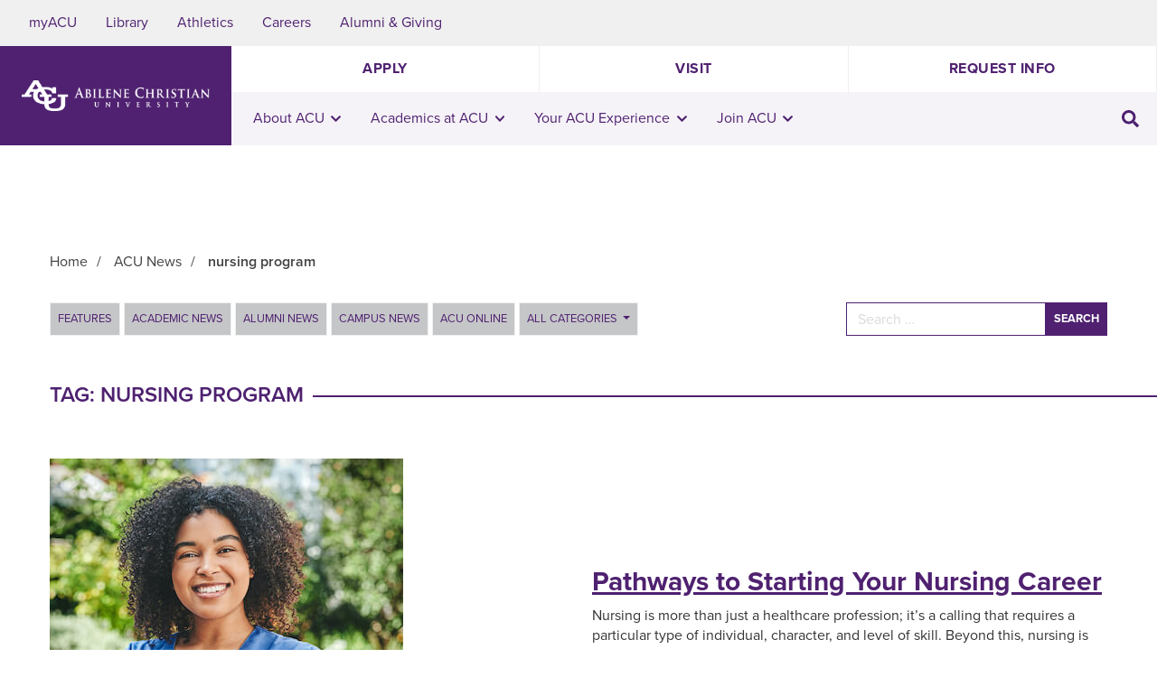

--- FILE ---
content_type: text/html; charset=UTF-8
request_url: https://acu.edu/tag/nursing-program/
body_size: 64877
content:
<!doctype html>
<html lang="en-US">

<head>
  <script>
    console.log(`Praise God, from whom all blessings flow;
    Praise Him, all creatures here below;
    Praise Him above, ye heavenly host;
    Praise Father, Son, and Holy Ghost. Amen.`);
  </script>
  <meta charset="utf-8">
  <meta http-equiv="x-ua-compatible" content="ie=edge"><script type="text/javascript">(window.NREUM||(NREUM={})).init={privacy:{cookies_enabled:true},ajax:{deny_list:["bam.nr-data.net"]},feature_flags:["soft_nav"],distributed_tracing:{enabled:true}};(window.NREUM||(NREUM={})).loader_config={agentID:"718421735",accountID:"7359397",trustKey:"66686",xpid:"UwUCWFVaDxAGXVBVBwMOUFQ=",licenseKey:"NRJS-e40796bbf499a0ac453",applicationID:"691702960",browserID:"718421735"};;/*! For license information please see nr-loader-spa-1.307.0.min.js.LICENSE.txt */
(()=>{var e,t,r={384:(e,t,r)=>{"use strict";r.d(t,{NT:()=>a,US:()=>u,Zm:()=>o,bQ:()=>d,dV:()=>c,pV:()=>l});var n=r(6154),i=r(1863),s=r(1910);const a={beacon:"bam.nr-data.net",errorBeacon:"bam.nr-data.net"};function o(){return n.gm.NREUM||(n.gm.NREUM={}),void 0===n.gm.newrelic&&(n.gm.newrelic=n.gm.NREUM),n.gm.NREUM}function c(){let e=o();return e.o||(e.o={ST:n.gm.setTimeout,SI:n.gm.setImmediate||n.gm.setInterval,CT:n.gm.clearTimeout,XHR:n.gm.XMLHttpRequest,REQ:n.gm.Request,EV:n.gm.Event,PR:n.gm.Promise,MO:n.gm.MutationObserver,FETCH:n.gm.fetch,WS:n.gm.WebSocket},(0,s.i)(...Object.values(e.o))),e}function d(e,t){let r=o();r.initializedAgents??={},t.initializedAt={ms:(0,i.t)(),date:new Date},r.initializedAgents[e]=t}function u(e,t){o()[e]=t}function l(){return function(){let e=o();const t=e.info||{};e.info={beacon:a.beacon,errorBeacon:a.errorBeacon,...t}}(),function(){let e=o();const t=e.init||{};e.init={...t}}(),c(),function(){let e=o();const t=e.loader_config||{};e.loader_config={...t}}(),o()}},782:(e,t,r)=>{"use strict";r.d(t,{T:()=>n});const n=r(860).K7.pageViewTiming},860:(e,t,r)=>{"use strict";r.d(t,{$J:()=>u,K7:()=>c,P3:()=>d,XX:()=>i,Yy:()=>o,df:()=>s,qY:()=>n,v4:()=>a});const n="events",i="jserrors",s="browser/blobs",a="rum",o="browser/logs",c={ajax:"ajax",genericEvents:"generic_events",jserrors:i,logging:"logging",metrics:"metrics",pageAction:"page_action",pageViewEvent:"page_view_event",pageViewTiming:"page_view_timing",sessionReplay:"session_replay",sessionTrace:"session_trace",softNav:"soft_navigations",spa:"spa"},d={[c.pageViewEvent]:1,[c.pageViewTiming]:2,[c.metrics]:3,[c.jserrors]:4,[c.spa]:5,[c.ajax]:6,[c.sessionTrace]:7,[c.softNav]:8,[c.sessionReplay]:9,[c.logging]:10,[c.genericEvents]:11},u={[c.pageViewEvent]:a,[c.pageViewTiming]:n,[c.ajax]:n,[c.spa]:n,[c.softNav]:n,[c.metrics]:i,[c.jserrors]:i,[c.sessionTrace]:s,[c.sessionReplay]:s,[c.logging]:o,[c.genericEvents]:"ins"}},944:(e,t,r)=>{"use strict";r.d(t,{R:()=>i});var n=r(3241);function i(e,t){"function"==typeof console.debug&&(console.debug("New Relic Warning: https://github.com/newrelic/newrelic-browser-agent/blob/main/docs/warning-codes.md#".concat(e),t),(0,n.W)({agentIdentifier:null,drained:null,type:"data",name:"warn",feature:"warn",data:{code:e,secondary:t}}))}},993:(e,t,r)=>{"use strict";r.d(t,{A$:()=>s,ET:()=>a,TZ:()=>o,p_:()=>i});var n=r(860);const i={ERROR:"ERROR",WARN:"WARN",INFO:"INFO",DEBUG:"DEBUG",TRACE:"TRACE"},s={OFF:0,ERROR:1,WARN:2,INFO:3,DEBUG:4,TRACE:5},a="log",o=n.K7.logging},1687:(e,t,r)=>{"use strict";r.d(t,{Ak:()=>d,Ze:()=>h,x3:()=>u});var n=r(3241),i=r(7836),s=r(3606),a=r(860),o=r(2646);const c={};function d(e,t){const r={staged:!1,priority:a.P3[t]||0};l(e),c[e].get(t)||c[e].set(t,r)}function u(e,t){e&&c[e]&&(c[e].get(t)&&c[e].delete(t),p(e,t,!1),c[e].size&&f(e))}function l(e){if(!e)throw new Error("agentIdentifier required");c[e]||(c[e]=new Map)}function h(e="",t="feature",r=!1){if(l(e),!e||!c[e].get(t)||r)return p(e,t);c[e].get(t).staged=!0,f(e)}function f(e){const t=Array.from(c[e]);t.every(([e,t])=>t.staged)&&(t.sort((e,t)=>e[1].priority-t[1].priority),t.forEach(([t])=>{c[e].delete(t),p(e,t)}))}function p(e,t,r=!0){const a=e?i.ee.get(e):i.ee,c=s.i.handlers;if(!a.aborted&&a.backlog&&c){if((0,n.W)({agentIdentifier:e,type:"lifecycle",name:"drain",feature:t}),r){const e=a.backlog[t],r=c[t];if(r){for(let t=0;e&&t<e.length;++t)g(e[t],r);Object.entries(r).forEach(([e,t])=>{Object.values(t||{}).forEach(t=>{t[0]?.on&&t[0]?.context()instanceof o.y&&t[0].on(e,t[1])})})}}a.isolatedBacklog||delete c[t],a.backlog[t]=null,a.emit("drain-"+t,[])}}function g(e,t){var r=e[1];Object.values(t[r]||{}).forEach(t=>{var r=e[0];if(t[0]===r){var n=t[1],i=e[3],s=e[2];n.apply(i,s)}})}},1738:(e,t,r)=>{"use strict";r.d(t,{U:()=>f,Y:()=>h});var n=r(3241),i=r(9908),s=r(1863),a=r(944),o=r(5701),c=r(3969),d=r(8362),u=r(860),l=r(4261);function h(e,t,r,s){const h=s||r;!h||h[e]&&h[e]!==d.d.prototype[e]||(h[e]=function(){(0,i.p)(c.xV,["API/"+e+"/called"],void 0,u.K7.metrics,r.ee),(0,n.W)({agentIdentifier:r.agentIdentifier,drained:!!o.B?.[r.agentIdentifier],type:"data",name:"api",feature:l.Pl+e,data:{}});try{return t.apply(this,arguments)}catch(e){(0,a.R)(23,e)}})}function f(e,t,r,n,a){const o=e.info;null===r?delete o.jsAttributes[t]:o.jsAttributes[t]=r,(a||null===r)&&(0,i.p)(l.Pl+n,[(0,s.t)(),t,r],void 0,"session",e.ee)}},1741:(e,t,r)=>{"use strict";r.d(t,{W:()=>s});var n=r(944),i=r(4261);class s{#e(e,...t){if(this[e]!==s.prototype[e])return this[e](...t);(0,n.R)(35,e)}addPageAction(e,t){return this.#e(i.hG,e,t)}register(e){return this.#e(i.eY,e)}recordCustomEvent(e,t){return this.#e(i.fF,e,t)}setPageViewName(e,t){return this.#e(i.Fw,e,t)}setCustomAttribute(e,t,r){return this.#e(i.cD,e,t,r)}noticeError(e,t){return this.#e(i.o5,e,t)}setUserId(e,t=!1){return this.#e(i.Dl,e,t)}setApplicationVersion(e){return this.#e(i.nb,e)}setErrorHandler(e){return this.#e(i.bt,e)}addRelease(e,t){return this.#e(i.k6,e,t)}log(e,t){return this.#e(i.$9,e,t)}start(){return this.#e(i.d3)}finished(e){return this.#e(i.BL,e)}recordReplay(){return this.#e(i.CH)}pauseReplay(){return this.#e(i.Tb)}addToTrace(e){return this.#e(i.U2,e)}setCurrentRouteName(e){return this.#e(i.PA,e)}interaction(e){return this.#e(i.dT,e)}wrapLogger(e,t,r){return this.#e(i.Wb,e,t,r)}measure(e,t){return this.#e(i.V1,e,t)}consent(e){return this.#e(i.Pv,e)}}},1863:(e,t,r)=>{"use strict";function n(){return Math.floor(performance.now())}r.d(t,{t:()=>n})},1910:(e,t,r)=>{"use strict";r.d(t,{i:()=>s});var n=r(944);const i=new Map;function s(...e){return e.every(e=>{if(i.has(e))return i.get(e);const t="function"==typeof e?e.toString():"",r=t.includes("[native code]"),s=t.includes("nrWrapper");return r||s||(0,n.R)(64,e?.name||t),i.set(e,r),r})}},2555:(e,t,r)=>{"use strict";r.d(t,{D:()=>o,f:()=>a});var n=r(384),i=r(8122);const s={beacon:n.NT.beacon,errorBeacon:n.NT.errorBeacon,licenseKey:void 0,applicationID:void 0,sa:void 0,queueTime:void 0,applicationTime:void 0,ttGuid:void 0,user:void 0,account:void 0,product:void 0,extra:void 0,jsAttributes:{},userAttributes:void 0,atts:void 0,transactionName:void 0,tNamePlain:void 0};function a(e){try{return!!e.licenseKey&&!!e.errorBeacon&&!!e.applicationID}catch(e){return!1}}const o=e=>(0,i.a)(e,s)},2614:(e,t,r)=>{"use strict";r.d(t,{BB:()=>a,H3:()=>n,g:()=>d,iL:()=>c,tS:()=>o,uh:()=>i,wk:()=>s});const n="NRBA",i="SESSION",s=144e5,a=18e5,o={STARTED:"session-started",PAUSE:"session-pause",RESET:"session-reset",RESUME:"session-resume",UPDATE:"session-update"},c={SAME_TAB:"same-tab",CROSS_TAB:"cross-tab"},d={OFF:0,FULL:1,ERROR:2}},2646:(e,t,r)=>{"use strict";r.d(t,{y:()=>n});class n{constructor(e){this.contextId=e}}},2843:(e,t,r)=>{"use strict";r.d(t,{G:()=>s,u:()=>i});var n=r(3878);function i(e,t=!1,r,i){(0,n.DD)("visibilitychange",function(){if(t)return void("hidden"===document.visibilityState&&e());e(document.visibilityState)},r,i)}function s(e,t,r){(0,n.sp)("pagehide",e,t,r)}},3241:(e,t,r)=>{"use strict";r.d(t,{W:()=>s});var n=r(6154);const i="newrelic";function s(e={}){try{n.gm.dispatchEvent(new CustomEvent(i,{detail:e}))}catch(e){}}},3304:(e,t,r)=>{"use strict";r.d(t,{A:()=>s});var n=r(7836);const i=()=>{const e=new WeakSet;return(t,r)=>{if("object"==typeof r&&null!==r){if(e.has(r))return;e.add(r)}return r}};function s(e){try{return JSON.stringify(e,i())??""}catch(e){try{n.ee.emit("internal-error",[e])}catch(e){}return""}}},3333:(e,t,r)=>{"use strict";r.d(t,{$v:()=>u,TZ:()=>n,Xh:()=>c,Zp:()=>i,kd:()=>d,mq:()=>o,nf:()=>a,qN:()=>s});const n=r(860).K7.genericEvents,i=["auxclick","click","copy","keydown","paste","scrollend"],s=["focus","blur"],a=4,o=1e3,c=2e3,d=["PageAction","UserAction","BrowserPerformance"],u={RESOURCES:"experimental.resources",REGISTER:"register"}},3434:(e,t,r)=>{"use strict";r.d(t,{Jt:()=>s,YM:()=>d});var n=r(7836),i=r(5607);const s="nr@original:".concat(i.W),a=50;var o=Object.prototype.hasOwnProperty,c=!1;function d(e,t){return e||(e=n.ee),r.inPlace=function(e,t,n,i,s){n||(n="");const a="-"===n.charAt(0);for(let o=0;o<t.length;o++){const c=t[o],d=e[c];l(d)||(e[c]=r(d,a?c+n:n,i,c,s))}},r.flag=s,r;function r(t,r,n,c,d){return l(t)?t:(r||(r=""),nrWrapper[s]=t,function(e,t,r){if(Object.defineProperty&&Object.keys)try{return Object.keys(e).forEach(function(r){Object.defineProperty(t,r,{get:function(){return e[r]},set:function(t){return e[r]=t,t}})}),t}catch(e){u([e],r)}for(var n in e)o.call(e,n)&&(t[n]=e[n])}(t,nrWrapper,e),nrWrapper);function nrWrapper(){var s,o,l,h;let f;try{o=this,s=[...arguments],l="function"==typeof n?n(s,o):n||{}}catch(t){u([t,"",[s,o,c],l],e)}i(r+"start",[s,o,c],l,d);const p=performance.now();let g;try{return h=t.apply(o,s),g=performance.now(),h}catch(e){throw g=performance.now(),i(r+"err",[s,o,e],l,d),f=e,f}finally{const e=g-p,t={start:p,end:g,duration:e,isLongTask:e>=a,methodName:c,thrownError:f};t.isLongTask&&i("long-task",[t,o],l,d),i(r+"end",[s,o,h],l,d)}}}function i(r,n,i,s){if(!c||t){var a=c;c=!0;try{e.emit(r,n,i,t,s)}catch(t){u([t,r,n,i],e)}c=a}}}function u(e,t){t||(t=n.ee);try{t.emit("internal-error",e)}catch(e){}}function l(e){return!(e&&"function"==typeof e&&e.apply&&!e[s])}},3606:(e,t,r)=>{"use strict";r.d(t,{i:()=>s});var n=r(9908);s.on=a;var i=s.handlers={};function s(e,t,r,s){a(s||n.d,i,e,t,r)}function a(e,t,r,i,s){s||(s="feature"),e||(e=n.d);var a=t[s]=t[s]||{};(a[r]=a[r]||[]).push([e,i])}},3738:(e,t,r)=>{"use strict";r.d(t,{He:()=>i,Kp:()=>o,Lc:()=>d,Rz:()=>u,TZ:()=>n,bD:()=>s,d3:()=>a,jx:()=>l,sl:()=>h,uP:()=>c});const n=r(860).K7.sessionTrace,i="bstResource",s="resource",a="-start",o="-end",c="fn"+a,d="fn"+o,u="pushState",l=1e3,h=3e4},3785:(e,t,r)=>{"use strict";r.d(t,{R:()=>c,b:()=>d});var n=r(9908),i=r(1863),s=r(860),a=r(3969),o=r(993);function c(e,t,r={},c=o.p_.INFO,d=!0,u,l=(0,i.t)()){(0,n.p)(a.xV,["API/logging/".concat(c.toLowerCase(),"/called")],void 0,s.K7.metrics,e),(0,n.p)(o.ET,[l,t,r,c,d,u],void 0,s.K7.logging,e)}function d(e){return"string"==typeof e&&Object.values(o.p_).some(t=>t===e.toUpperCase().trim())}},3878:(e,t,r)=>{"use strict";function n(e,t){return{capture:e,passive:!1,signal:t}}function i(e,t,r=!1,i){window.addEventListener(e,t,n(r,i))}function s(e,t,r=!1,i){document.addEventListener(e,t,n(r,i))}r.d(t,{DD:()=>s,jT:()=>n,sp:()=>i})},3962:(e,t,r)=>{"use strict";r.d(t,{AM:()=>a,O2:()=>l,OV:()=>s,Qu:()=>h,TZ:()=>c,ih:()=>f,pP:()=>o,t1:()=>u,tC:()=>i,wD:()=>d});var n=r(860);const i=["click","keydown","submit"],s="popstate",a="api",o="initialPageLoad",c=n.K7.softNav,d=5e3,u=500,l={INITIAL_PAGE_LOAD:"",ROUTE_CHANGE:1,UNSPECIFIED:2},h={INTERACTION:1,AJAX:2,CUSTOM_END:3,CUSTOM_TRACER:4},f={IP:"in progress",PF:"pending finish",FIN:"finished",CAN:"cancelled"}},3969:(e,t,r)=>{"use strict";r.d(t,{TZ:()=>n,XG:()=>o,rs:()=>i,xV:()=>a,z_:()=>s});const n=r(860).K7.metrics,i="sm",s="cm",a="storeSupportabilityMetrics",o="storeEventMetrics"},4234:(e,t,r)=>{"use strict";r.d(t,{W:()=>s});var n=r(7836),i=r(1687);class s{constructor(e,t){this.agentIdentifier=e,this.ee=n.ee.get(e),this.featureName=t,this.blocked=!1}deregisterDrain(){(0,i.x3)(this.agentIdentifier,this.featureName)}}},4261:(e,t,r)=>{"use strict";r.d(t,{$9:()=>u,BL:()=>c,CH:()=>p,Dl:()=>R,Fw:()=>w,PA:()=>v,Pl:()=>n,Pv:()=>A,Tb:()=>h,U2:()=>a,V1:()=>E,Wb:()=>T,bt:()=>y,cD:()=>b,d3:()=>x,dT:()=>d,eY:()=>g,fF:()=>f,hG:()=>s,hw:()=>i,k6:()=>o,nb:()=>m,o5:()=>l});const n="api-",i=n+"ixn-",s="addPageAction",a="addToTrace",o="addRelease",c="finished",d="interaction",u="log",l="noticeError",h="pauseReplay",f="recordCustomEvent",p="recordReplay",g="register",m="setApplicationVersion",v="setCurrentRouteName",b="setCustomAttribute",y="setErrorHandler",w="setPageViewName",R="setUserId",x="start",T="wrapLogger",E="measure",A="consent"},4387:(e,t,r)=>{"use strict";function n(e={}){return!(!e.id||!e.name)}function i(e){return"string"==typeof e&&e.trim().length<501||"number"==typeof e}function s(e,t){if(2!==t?.harvestEndpointVersion)return{};const r=t.agentRef.runtime.appMetadata.agents[0].entityGuid;return n(e)?{"source.id":e.id,"source.name":e.name,"source.type":e.type,"parent.id":e.parent?.id||r}:{"entity.guid":r,appId:t.agentRef.info.applicationID}}r.d(t,{Ux:()=>s,c7:()=>n,yo:()=>i})},5205:(e,t,r)=>{"use strict";r.d(t,{j:()=>S});var n=r(384),i=r(1741);var s=r(2555),a=r(3333);const o=e=>{if(!e||"string"!=typeof e)return!1;try{document.createDocumentFragment().querySelector(e)}catch{return!1}return!0};var c=r(2614),d=r(944),u=r(8122);const l="[data-nr-mask]",h=e=>(0,u.a)(e,(()=>{const e={feature_flags:[],experimental:{allow_registered_children:!1,resources:!1},mask_selector:"*",block_selector:"[data-nr-block]",mask_input_options:{color:!1,date:!1,"datetime-local":!1,email:!1,month:!1,number:!1,range:!1,search:!1,tel:!1,text:!1,time:!1,url:!1,week:!1,textarea:!1,select:!1,password:!0}};return{ajax:{deny_list:void 0,block_internal:!0,enabled:!0,autoStart:!0},api:{get allow_registered_children(){return e.feature_flags.includes(a.$v.REGISTER)||e.experimental.allow_registered_children},set allow_registered_children(t){e.experimental.allow_registered_children=t},duplicate_registered_data:!1},browser_consent_mode:{enabled:!1},distributed_tracing:{enabled:void 0,exclude_newrelic_header:void 0,cors_use_newrelic_header:void 0,cors_use_tracecontext_headers:void 0,allowed_origins:void 0},get feature_flags(){return e.feature_flags},set feature_flags(t){e.feature_flags=t},generic_events:{enabled:!0,autoStart:!0},harvest:{interval:30},jserrors:{enabled:!0,autoStart:!0},logging:{enabled:!0,autoStart:!0},metrics:{enabled:!0,autoStart:!0},obfuscate:void 0,page_action:{enabled:!0},page_view_event:{enabled:!0,autoStart:!0},page_view_timing:{enabled:!0,autoStart:!0},performance:{capture_marks:!1,capture_measures:!1,capture_detail:!0,resources:{get enabled(){return e.feature_flags.includes(a.$v.RESOURCES)||e.experimental.resources},set enabled(t){e.experimental.resources=t},asset_types:[],first_party_domains:[],ignore_newrelic:!0}},privacy:{cookies_enabled:!0},proxy:{assets:void 0,beacon:void 0},session:{expiresMs:c.wk,inactiveMs:c.BB},session_replay:{autoStart:!0,enabled:!1,preload:!1,sampling_rate:10,error_sampling_rate:100,collect_fonts:!1,inline_images:!1,fix_stylesheets:!0,mask_all_inputs:!0,get mask_text_selector(){return e.mask_selector},set mask_text_selector(t){o(t)?e.mask_selector="".concat(t,",").concat(l):""===t||null===t?e.mask_selector=l:(0,d.R)(5,t)},get block_class(){return"nr-block"},get ignore_class(){return"nr-ignore"},get mask_text_class(){return"nr-mask"},get block_selector(){return e.block_selector},set block_selector(t){o(t)?e.block_selector+=",".concat(t):""!==t&&(0,d.R)(6,t)},get mask_input_options(){return e.mask_input_options},set mask_input_options(t){t&&"object"==typeof t?e.mask_input_options={...t,password:!0}:(0,d.R)(7,t)}},session_trace:{enabled:!0,autoStart:!0},soft_navigations:{enabled:!0,autoStart:!0},spa:{enabled:!0,autoStart:!0},ssl:void 0,user_actions:{enabled:!0,elementAttributes:["id","className","tagName","type"]}}})());var f=r(6154),p=r(9324);let g=0;const m={buildEnv:p.F3,distMethod:p.Xs,version:p.xv,originTime:f.WN},v={consented:!1},b={appMetadata:{},get consented(){return this.session?.state?.consent||v.consented},set consented(e){v.consented=e},customTransaction:void 0,denyList:void 0,disabled:!1,harvester:void 0,isolatedBacklog:!1,isRecording:!1,loaderType:void 0,maxBytes:3e4,obfuscator:void 0,onerror:void 0,ptid:void 0,releaseIds:{},session:void 0,timeKeeper:void 0,registeredEntities:[],jsAttributesMetadata:{bytes:0},get harvestCount(){return++g}},y=e=>{const t=(0,u.a)(e,b),r=Object.keys(m).reduce((e,t)=>(e[t]={value:m[t],writable:!1,configurable:!0,enumerable:!0},e),{});return Object.defineProperties(t,r)};var w=r(5701);const R=e=>{const t=e.startsWith("http");e+="/",r.p=t?e:"https://"+e};var x=r(7836),T=r(3241);const E={accountID:void 0,trustKey:void 0,agentID:void 0,licenseKey:void 0,applicationID:void 0,xpid:void 0},A=e=>(0,u.a)(e,E),_=new Set;function S(e,t={},r,a){let{init:o,info:c,loader_config:d,runtime:u={},exposed:l=!0}=t;if(!c){const e=(0,n.pV)();o=e.init,c=e.info,d=e.loader_config}e.init=h(o||{}),e.loader_config=A(d||{}),c.jsAttributes??={},f.bv&&(c.jsAttributes.isWorker=!0),e.info=(0,s.D)(c);const p=e.init,g=[c.beacon,c.errorBeacon];_.has(e.agentIdentifier)||(p.proxy.assets&&(R(p.proxy.assets),g.push(p.proxy.assets)),p.proxy.beacon&&g.push(p.proxy.beacon),e.beacons=[...g],function(e){const t=(0,n.pV)();Object.getOwnPropertyNames(i.W.prototype).forEach(r=>{const n=i.W.prototype[r];if("function"!=typeof n||"constructor"===n)return;let s=t[r];e[r]&&!1!==e.exposed&&"micro-agent"!==e.runtime?.loaderType&&(t[r]=(...t)=>{const n=e[r](...t);return s?s(...t):n})})}(e),(0,n.US)("activatedFeatures",w.B)),u.denyList=[...p.ajax.deny_list||[],...p.ajax.block_internal?g:[]],u.ptid=e.agentIdentifier,u.loaderType=r,e.runtime=y(u),_.has(e.agentIdentifier)||(e.ee=x.ee.get(e.agentIdentifier),e.exposed=l,(0,T.W)({agentIdentifier:e.agentIdentifier,drained:!!w.B?.[e.agentIdentifier],type:"lifecycle",name:"initialize",feature:void 0,data:e.config})),_.add(e.agentIdentifier)}},5270:(e,t,r)=>{"use strict";r.d(t,{Aw:()=>a,SR:()=>s,rF:()=>o});var n=r(384),i=r(7767);function s(e){return!!(0,n.dV)().o.MO&&(0,i.V)(e)&&!0===e?.session_trace.enabled}function a(e){return!0===e?.session_replay.preload&&s(e)}function o(e,t){try{if("string"==typeof t?.type){if("password"===t.type.toLowerCase())return"*".repeat(e?.length||0);if(void 0!==t?.dataset?.nrUnmask||t?.classList?.contains("nr-unmask"))return e}}catch(e){}return"string"==typeof e?e.replace(/[\S]/g,"*"):"*".repeat(e?.length||0)}},5289:(e,t,r)=>{"use strict";r.d(t,{GG:()=>a,Qr:()=>c,sB:()=>o});var n=r(3878),i=r(6389);function s(){return"undefined"==typeof document||"complete"===document.readyState}function a(e,t){if(s())return e();const r=(0,i.J)(e),a=setInterval(()=>{s()&&(clearInterval(a),r())},500);(0,n.sp)("load",r,t)}function o(e){if(s())return e();(0,n.DD)("DOMContentLoaded",e)}function c(e){if(s())return e();(0,n.sp)("popstate",e)}},5607:(e,t,r)=>{"use strict";r.d(t,{W:()=>n});const n=(0,r(9566).bz)()},5701:(e,t,r)=>{"use strict";r.d(t,{B:()=>s,t:()=>a});var n=r(3241);const i=new Set,s={};function a(e,t){const r=t.agentIdentifier;s[r]??={},e&&"object"==typeof e&&(i.has(r)||(t.ee.emit("rumresp",[e]),s[r]=e,i.add(r),(0,n.W)({agentIdentifier:r,loaded:!0,drained:!0,type:"lifecycle",name:"load",feature:void 0,data:e})))}},6154:(e,t,r)=>{"use strict";r.d(t,{OF:()=>d,RI:()=>i,WN:()=>h,bv:()=>s,eN:()=>f,gm:()=>a,lR:()=>l,m:()=>c,mw:()=>o,sb:()=>u});var n=r(1863);const i="undefined"!=typeof window&&!!window.document,s="undefined"!=typeof WorkerGlobalScope&&("undefined"!=typeof self&&self instanceof WorkerGlobalScope&&self.navigator instanceof WorkerNavigator||"undefined"!=typeof globalThis&&globalThis instanceof WorkerGlobalScope&&globalThis.navigator instanceof WorkerNavigator),a=i?window:"undefined"!=typeof WorkerGlobalScope&&("undefined"!=typeof self&&self instanceof WorkerGlobalScope&&self||"undefined"!=typeof globalThis&&globalThis instanceof WorkerGlobalScope&&globalThis),o=Boolean("hidden"===a?.document?.visibilityState),c=""+a?.location,d=/iPad|iPhone|iPod/.test(a.navigator?.userAgent),u=d&&"undefined"==typeof SharedWorker,l=(()=>{const e=a.navigator?.userAgent?.match(/Firefox[/\s](\d+\.\d+)/);return Array.isArray(e)&&e.length>=2?+e[1]:0})(),h=Date.now()-(0,n.t)(),f=()=>"undefined"!=typeof PerformanceNavigationTiming&&a?.performance?.getEntriesByType("navigation")?.[0]?.responseStart},6344:(e,t,r)=>{"use strict";r.d(t,{BB:()=>u,Qb:()=>l,TZ:()=>i,Ug:()=>a,Vh:()=>s,_s:()=>o,bc:()=>d,yP:()=>c});var n=r(2614);const i=r(860).K7.sessionReplay,s="errorDuringReplay",a=.12,o={DomContentLoaded:0,Load:1,FullSnapshot:2,IncrementalSnapshot:3,Meta:4,Custom:5},c={[n.g.ERROR]:15e3,[n.g.FULL]:3e5,[n.g.OFF]:0},d={RESET:{message:"Session was reset",sm:"Reset"},IMPORT:{message:"Recorder failed to import",sm:"Import"},TOO_MANY:{message:"429: Too Many Requests",sm:"Too-Many"},TOO_BIG:{message:"Payload was too large",sm:"Too-Big"},CROSS_TAB:{message:"Session Entity was set to OFF on another tab",sm:"Cross-Tab"},ENTITLEMENTS:{message:"Session Replay is not allowed and will not be started",sm:"Entitlement"}},u=5e3,l={API:"api",RESUME:"resume",SWITCH_TO_FULL:"switchToFull",INITIALIZE:"initialize",PRELOAD:"preload"}},6389:(e,t,r)=>{"use strict";function n(e,t=500,r={}){const n=r?.leading||!1;let i;return(...r)=>{n&&void 0===i&&(e.apply(this,r),i=setTimeout(()=>{i=clearTimeout(i)},t)),n||(clearTimeout(i),i=setTimeout(()=>{e.apply(this,r)},t))}}function i(e){let t=!1;return(...r)=>{t||(t=!0,e.apply(this,r))}}r.d(t,{J:()=>i,s:()=>n})},6630:(e,t,r)=>{"use strict";r.d(t,{T:()=>n});const n=r(860).K7.pageViewEvent},6774:(e,t,r)=>{"use strict";r.d(t,{T:()=>n});const n=r(860).K7.jserrors},7295:(e,t,r)=>{"use strict";r.d(t,{Xv:()=>a,gX:()=>i,iW:()=>s});var n=[];function i(e){if(!e||s(e))return!1;if(0===n.length)return!0;if("*"===n[0].hostname)return!1;for(var t=0;t<n.length;t++){var r=n[t];if(r.hostname.test(e.hostname)&&r.pathname.test(e.pathname))return!1}return!0}function s(e){return void 0===e.hostname}function a(e){if(n=[],e&&e.length)for(var t=0;t<e.length;t++){let r=e[t];if(!r)continue;if("*"===r)return void(n=[{hostname:"*"}]);0===r.indexOf("http://")?r=r.substring(7):0===r.indexOf("https://")&&(r=r.substring(8));const i=r.indexOf("/");let s,a;i>0?(s=r.substring(0,i),a=r.substring(i)):(s=r,a="*");let[c]=s.split(":");n.push({hostname:o(c),pathname:o(a,!0)})}}function o(e,t=!1){const r=e.replace(/[.+?^${}()|[\]\\]/g,e=>"\\"+e).replace(/\*/g,".*?");return new RegExp((t?"^":"")+r+"$")}},7485:(e,t,r)=>{"use strict";r.d(t,{D:()=>i});var n=r(6154);function i(e){if(0===(e||"").indexOf("data:"))return{protocol:"data"};try{const t=new URL(e,location.href),r={port:t.port,hostname:t.hostname,pathname:t.pathname,search:t.search,protocol:t.protocol.slice(0,t.protocol.indexOf(":")),sameOrigin:t.protocol===n.gm?.location?.protocol&&t.host===n.gm?.location?.host};return r.port&&""!==r.port||("http:"===t.protocol&&(r.port="80"),"https:"===t.protocol&&(r.port="443")),r.pathname&&""!==r.pathname?r.pathname.startsWith("/")||(r.pathname="/".concat(r.pathname)):r.pathname="/",r}catch(e){return{}}}},7699:(e,t,r)=>{"use strict";r.d(t,{It:()=>s,KC:()=>o,No:()=>i,qh:()=>a});var n=r(860);const i=16e3,s=1e6,a="SESSION_ERROR",o={[n.K7.logging]:!0,[n.K7.genericEvents]:!1,[n.K7.jserrors]:!1,[n.K7.ajax]:!1}},7767:(e,t,r)=>{"use strict";r.d(t,{V:()=>i});var n=r(6154);const i=e=>n.RI&&!0===e?.privacy.cookies_enabled},7836:(e,t,r)=>{"use strict";r.d(t,{P:()=>o,ee:()=>c});var n=r(384),i=r(8990),s=r(2646),a=r(5607);const o="nr@context:".concat(a.W),c=function e(t,r){var n={},a={},u={},l=!1;try{l=16===r.length&&d.initializedAgents?.[r]?.runtime.isolatedBacklog}catch(e){}var h={on:p,addEventListener:p,removeEventListener:function(e,t){var r=n[e];if(!r)return;for(var i=0;i<r.length;i++)r[i]===t&&r.splice(i,1)},emit:function(e,r,n,i,s){!1!==s&&(s=!0);if(c.aborted&&!i)return;t&&s&&t.emit(e,r,n);var o=f(n);g(e).forEach(e=>{e.apply(o,r)});var d=v()[a[e]];d&&d.push([h,e,r,o]);return o},get:m,listeners:g,context:f,buffer:function(e,t){const r=v();if(t=t||"feature",h.aborted)return;Object.entries(e||{}).forEach(([e,n])=>{a[n]=t,t in r||(r[t]=[])})},abort:function(){h._aborted=!0,Object.keys(h.backlog).forEach(e=>{delete h.backlog[e]})},isBuffering:function(e){return!!v()[a[e]]},debugId:r,backlog:l?{}:t&&"object"==typeof t.backlog?t.backlog:{},isolatedBacklog:l};return Object.defineProperty(h,"aborted",{get:()=>{let e=h._aborted||!1;return e||(t&&(e=t.aborted),e)}}),h;function f(e){return e&&e instanceof s.y?e:e?(0,i.I)(e,o,()=>new s.y(o)):new s.y(o)}function p(e,t){n[e]=g(e).concat(t)}function g(e){return n[e]||[]}function m(t){return u[t]=u[t]||e(h,t)}function v(){return h.backlog}}(void 0,"globalEE"),d=(0,n.Zm)();d.ee||(d.ee=c)},8122:(e,t,r)=>{"use strict";r.d(t,{a:()=>i});var n=r(944);function i(e,t){try{if(!e||"object"!=typeof e)return(0,n.R)(3);if(!t||"object"!=typeof t)return(0,n.R)(4);const r=Object.create(Object.getPrototypeOf(t),Object.getOwnPropertyDescriptors(t)),s=0===Object.keys(r).length?e:r;for(let a in s)if(void 0!==e[a])try{if(null===e[a]){r[a]=null;continue}Array.isArray(e[a])&&Array.isArray(t[a])?r[a]=Array.from(new Set([...e[a],...t[a]])):"object"==typeof e[a]&&"object"==typeof t[a]?r[a]=i(e[a],t[a]):r[a]=e[a]}catch(e){r[a]||(0,n.R)(1,e)}return r}catch(e){(0,n.R)(2,e)}}},8139:(e,t,r)=>{"use strict";r.d(t,{u:()=>h});var n=r(7836),i=r(3434),s=r(8990),a=r(6154);const o={},c=a.gm.XMLHttpRequest,d="addEventListener",u="removeEventListener",l="nr@wrapped:".concat(n.P);function h(e){var t=function(e){return(e||n.ee).get("events")}(e);if(o[t.debugId]++)return t;o[t.debugId]=1;var r=(0,i.YM)(t,!0);function h(e){r.inPlace(e,[d,u],"-",p)}function p(e,t){return e[1]}return"getPrototypeOf"in Object&&(a.RI&&f(document,h),c&&f(c.prototype,h),f(a.gm,h)),t.on(d+"-start",function(e,t){var n=e[1];if(null!==n&&("function"==typeof n||"object"==typeof n)&&"newrelic"!==e[0]){var i=(0,s.I)(n,l,function(){var e={object:function(){if("function"!=typeof n.handleEvent)return;return n.handleEvent.apply(n,arguments)},function:n}[typeof n];return e?r(e,"fn-",null,e.name||"anonymous"):n});this.wrapped=e[1]=i}}),t.on(u+"-start",function(e){e[1]=this.wrapped||e[1]}),t}function f(e,t,...r){let n=e;for(;"object"==typeof n&&!Object.prototype.hasOwnProperty.call(n,d);)n=Object.getPrototypeOf(n);n&&t(n,...r)}},8362:(e,t,r)=>{"use strict";r.d(t,{d:()=>s});var n=r(9566),i=r(1741);class s extends i.W{agentIdentifier=(0,n.LA)(16)}},8374:(e,t,r)=>{r.nc=(()=>{try{return document?.currentScript?.nonce}catch(e){}return""})()},8990:(e,t,r)=>{"use strict";r.d(t,{I:()=>i});var n=Object.prototype.hasOwnProperty;function i(e,t,r){if(n.call(e,t))return e[t];var i=r();if(Object.defineProperty&&Object.keys)try{return Object.defineProperty(e,t,{value:i,writable:!0,enumerable:!1}),i}catch(e){}return e[t]=i,i}},9300:(e,t,r)=>{"use strict";r.d(t,{T:()=>n});const n=r(860).K7.ajax},9324:(e,t,r)=>{"use strict";r.d(t,{AJ:()=>a,F3:()=>i,Xs:()=>s,Yq:()=>o,xv:()=>n});const n="1.307.0",i="PROD",s="CDN",a="@newrelic/rrweb",o="1.0.1"},9566:(e,t,r)=>{"use strict";r.d(t,{LA:()=>o,ZF:()=>c,bz:()=>a,el:()=>d});var n=r(6154);const i="xxxxxxxx-xxxx-4xxx-yxxx-xxxxxxxxxxxx";function s(e,t){return e?15&e[t]:16*Math.random()|0}function a(){const e=n.gm?.crypto||n.gm?.msCrypto;let t,r=0;return e&&e.getRandomValues&&(t=e.getRandomValues(new Uint8Array(30))),i.split("").map(e=>"x"===e?s(t,r++).toString(16):"y"===e?(3&s()|8).toString(16):e).join("")}function o(e){const t=n.gm?.crypto||n.gm?.msCrypto;let r,i=0;t&&t.getRandomValues&&(r=t.getRandomValues(new Uint8Array(e)));const a=[];for(var o=0;o<e;o++)a.push(s(r,i++).toString(16));return a.join("")}function c(){return o(16)}function d(){return o(32)}},9908:(e,t,r)=>{"use strict";r.d(t,{d:()=>n,p:()=>i});var n=r(7836).ee.get("handle");function i(e,t,r,i,s){s?(s.buffer([e],i),s.emit(e,t,r)):(n.buffer([e],i),n.emit(e,t,r))}}},n={};function i(e){var t=n[e];if(void 0!==t)return t.exports;var s=n[e]={exports:{}};return r[e](s,s.exports,i),s.exports}i.m=r,i.d=(e,t)=>{for(var r in t)i.o(t,r)&&!i.o(e,r)&&Object.defineProperty(e,r,{enumerable:!0,get:t[r]})},i.f={},i.e=e=>Promise.all(Object.keys(i.f).reduce((t,r)=>(i.f[r](e,t),t),[])),i.u=e=>({212:"nr-spa-compressor",249:"nr-spa-recorder",478:"nr-spa"}[e]+"-1.307.0.min.js"),i.o=(e,t)=>Object.prototype.hasOwnProperty.call(e,t),e={},t="NRBA-1.307.0.PROD:",i.l=(r,n,s,a)=>{if(e[r])e[r].push(n);else{var o,c;if(void 0!==s)for(var d=document.getElementsByTagName("script"),u=0;u<d.length;u++){var l=d[u];if(l.getAttribute("src")==r||l.getAttribute("data-webpack")==t+s){o=l;break}}if(!o){c=!0;var h={478:"sha512-bFoj7wd1EcCTt0jkKdFkw+gjDdU092aP1BOVh5n0PjhLNtBCSXj4vpjfIJR8zH8Bn6/XPpFl3gSNOuWVJ98iug==",249:"sha512-FRHQNWDGImhEo7a7lqCuCt6xlBgommnGc+JH2/YGJlngDoH+/3jpT/cyFpwi2M5G6srPVN4wLxrVqskf6KB7bg==",212:"sha512-okml4IaluCF10UG6SWzY+cKPgBNvH2+S5f1FxomzQUHf608N0b9dwoBv/ZFAhJhrdxPgTA4AxlBzwGcjMGIlQQ=="};(o=document.createElement("script")).charset="utf-8",i.nc&&o.setAttribute("nonce",i.nc),o.setAttribute("data-webpack",t+s),o.src=r,0!==o.src.indexOf(window.location.origin+"/")&&(o.crossOrigin="anonymous"),h[a]&&(o.integrity=h[a])}e[r]=[n];var f=(t,n)=>{o.onerror=o.onload=null,clearTimeout(p);var i=e[r];if(delete e[r],o.parentNode&&o.parentNode.removeChild(o),i&&i.forEach(e=>e(n)),t)return t(n)},p=setTimeout(f.bind(null,void 0,{type:"timeout",target:o}),12e4);o.onerror=f.bind(null,o.onerror),o.onload=f.bind(null,o.onload),c&&document.head.appendChild(o)}},i.r=e=>{"undefined"!=typeof Symbol&&Symbol.toStringTag&&Object.defineProperty(e,Symbol.toStringTag,{value:"Module"}),Object.defineProperty(e,"__esModule",{value:!0})},i.p="https://js-agent.newrelic.com/",(()=>{var e={38:0,788:0};i.f.j=(t,r)=>{var n=i.o(e,t)?e[t]:void 0;if(0!==n)if(n)r.push(n[2]);else{var s=new Promise((r,i)=>n=e[t]=[r,i]);r.push(n[2]=s);var a=i.p+i.u(t),o=new Error;i.l(a,r=>{if(i.o(e,t)&&(0!==(n=e[t])&&(e[t]=void 0),n)){var s=r&&("load"===r.type?"missing":r.type),a=r&&r.target&&r.target.src;o.message="Loading chunk "+t+" failed: ("+s+": "+a+")",o.name="ChunkLoadError",o.type=s,o.request=a,n[1](o)}},"chunk-"+t,t)}};var t=(t,r)=>{var n,s,[a,o,c]=r,d=0;if(a.some(t=>0!==e[t])){for(n in o)i.o(o,n)&&(i.m[n]=o[n]);if(c)c(i)}for(t&&t(r);d<a.length;d++)s=a[d],i.o(e,s)&&e[s]&&e[s][0](),e[s]=0},r=self["webpackChunk:NRBA-1.307.0.PROD"]=self["webpackChunk:NRBA-1.307.0.PROD"]||[];r.forEach(t.bind(null,0)),r.push=t.bind(null,r.push.bind(r))})(),(()=>{"use strict";i(8374);var e=i(8362),t=i(860);const r=Object.values(t.K7);var n=i(5205);var s=i(9908),a=i(1863),o=i(4261),c=i(1738);var d=i(1687),u=i(4234),l=i(5289),h=i(6154),f=i(944),p=i(5270),g=i(7767),m=i(6389),v=i(7699);class b extends u.W{constructor(e,t){super(e.agentIdentifier,t),this.agentRef=e,this.abortHandler=void 0,this.featAggregate=void 0,this.loadedSuccessfully=void 0,this.onAggregateImported=new Promise(e=>{this.loadedSuccessfully=e}),this.deferred=Promise.resolve(),!1===e.init[this.featureName].autoStart?this.deferred=new Promise((t,r)=>{this.ee.on("manual-start-all",(0,m.J)(()=>{(0,d.Ak)(e.agentIdentifier,this.featureName),t()}))}):(0,d.Ak)(e.agentIdentifier,t)}importAggregator(e,t,r={}){if(this.featAggregate)return;const n=async()=>{let n;await this.deferred;try{if((0,g.V)(e.init)){const{setupAgentSession:t}=await i.e(478).then(i.bind(i,8766));n=t(e)}}catch(e){(0,f.R)(20,e),this.ee.emit("internal-error",[e]),(0,s.p)(v.qh,[e],void 0,this.featureName,this.ee)}try{if(!this.#t(this.featureName,n,e.init))return(0,d.Ze)(this.agentIdentifier,this.featureName),void this.loadedSuccessfully(!1);const{Aggregate:i}=await t();this.featAggregate=new i(e,r),e.runtime.harvester.initializedAggregates.push(this.featAggregate),this.loadedSuccessfully(!0)}catch(e){(0,f.R)(34,e),this.abortHandler?.(),(0,d.Ze)(this.agentIdentifier,this.featureName,!0),this.loadedSuccessfully(!1),this.ee&&this.ee.abort()}};h.RI?(0,l.GG)(()=>n(),!0):n()}#t(e,r,n){if(this.blocked)return!1;switch(e){case t.K7.sessionReplay:return(0,p.SR)(n)&&!!r;case t.K7.sessionTrace:return!!r;default:return!0}}}var y=i(6630),w=i(2614),R=i(3241);class x extends b{static featureName=y.T;constructor(e){var t;super(e,y.T),this.setupInspectionEvents(e.agentIdentifier),t=e,(0,c.Y)(o.Fw,function(e,r){"string"==typeof e&&("/"!==e.charAt(0)&&(e="/"+e),t.runtime.customTransaction=(r||"http://custom.transaction")+e,(0,s.p)(o.Pl+o.Fw,[(0,a.t)()],void 0,void 0,t.ee))},t),this.importAggregator(e,()=>i.e(478).then(i.bind(i,2467)))}setupInspectionEvents(e){const t=(t,r)=>{t&&(0,R.W)({agentIdentifier:e,timeStamp:t.timeStamp,loaded:"complete"===t.target.readyState,type:"window",name:r,data:t.target.location+""})};(0,l.sB)(e=>{t(e,"DOMContentLoaded")}),(0,l.GG)(e=>{t(e,"load")}),(0,l.Qr)(e=>{t(e,"navigate")}),this.ee.on(w.tS.UPDATE,(t,r)=>{(0,R.W)({agentIdentifier:e,type:"lifecycle",name:"session",data:r})})}}var T=i(384);class E extends e.d{constructor(e){var t;(super(),h.gm)?(this.features={},(0,T.bQ)(this.agentIdentifier,this),this.desiredFeatures=new Set(e.features||[]),this.desiredFeatures.add(x),(0,n.j)(this,e,e.loaderType||"agent"),t=this,(0,c.Y)(o.cD,function(e,r,n=!1){if("string"==typeof e){if(["string","number","boolean"].includes(typeof r)||null===r)return(0,c.U)(t,e,r,o.cD,n);(0,f.R)(40,typeof r)}else(0,f.R)(39,typeof e)},t),function(e){(0,c.Y)(o.Dl,function(t,r=!1){if("string"!=typeof t&&null!==t)return void(0,f.R)(41,typeof t);const n=e.info.jsAttributes["enduser.id"];r&&null!=n&&n!==t?(0,s.p)(o.Pl+"setUserIdAndResetSession",[t],void 0,"session",e.ee):(0,c.U)(e,"enduser.id",t,o.Dl,!0)},e)}(this),function(e){(0,c.Y)(o.nb,function(t){if("string"==typeof t||null===t)return(0,c.U)(e,"application.version",t,o.nb,!1);(0,f.R)(42,typeof t)},e)}(this),function(e){(0,c.Y)(o.d3,function(){e.ee.emit("manual-start-all")},e)}(this),function(e){(0,c.Y)(o.Pv,function(t=!0){if("boolean"==typeof t){if((0,s.p)(o.Pl+o.Pv,[t],void 0,"session",e.ee),e.runtime.consented=t,t){const t=e.features.page_view_event;t.onAggregateImported.then(e=>{const r=t.featAggregate;e&&!r.sentRum&&r.sendRum()})}}else(0,f.R)(65,typeof t)},e)}(this),this.run()):(0,f.R)(21)}get config(){return{info:this.info,init:this.init,loader_config:this.loader_config,runtime:this.runtime}}get api(){return this}run(){try{const e=function(e){const t={};return r.forEach(r=>{t[r]=!!e[r]?.enabled}),t}(this.init),n=[...this.desiredFeatures];n.sort((e,r)=>t.P3[e.featureName]-t.P3[r.featureName]),n.forEach(r=>{if(!e[r.featureName]&&r.featureName!==t.K7.pageViewEvent)return;if(r.featureName===t.K7.spa)return void(0,f.R)(67);const n=function(e){switch(e){case t.K7.ajax:return[t.K7.jserrors];case t.K7.sessionTrace:return[t.K7.ajax,t.K7.pageViewEvent];case t.K7.sessionReplay:return[t.K7.sessionTrace];case t.K7.pageViewTiming:return[t.K7.pageViewEvent];default:return[]}}(r.featureName).filter(e=>!(e in this.features));n.length>0&&(0,f.R)(36,{targetFeature:r.featureName,missingDependencies:n}),this.features[r.featureName]=new r(this)})}catch(e){(0,f.R)(22,e);for(const e in this.features)this.features[e].abortHandler?.();const t=(0,T.Zm)();delete t.initializedAgents[this.agentIdentifier]?.features,delete this.sharedAggregator;return t.ee.get(this.agentIdentifier).abort(),!1}}}var A=i(2843),_=i(782);class S extends b{static featureName=_.T;constructor(e){super(e,_.T),h.RI&&((0,A.u)(()=>(0,s.p)("docHidden",[(0,a.t)()],void 0,_.T,this.ee),!0),(0,A.G)(()=>(0,s.p)("winPagehide",[(0,a.t)()],void 0,_.T,this.ee)),this.importAggregator(e,()=>i.e(478).then(i.bind(i,9917))))}}var O=i(3969);class I extends b{static featureName=O.TZ;constructor(e){super(e,O.TZ),h.RI&&document.addEventListener("securitypolicyviolation",e=>{(0,s.p)(O.xV,["Generic/CSPViolation/Detected"],void 0,this.featureName,this.ee)}),this.importAggregator(e,()=>i.e(478).then(i.bind(i,6555)))}}var N=i(6774),P=i(3878),D=i(3304);class k{constructor(e,t,r,n,i){this.name="UncaughtError",this.message="string"==typeof e?e:(0,D.A)(e),this.sourceURL=t,this.line=r,this.column=n,this.__newrelic=i}}function C(e){return M(e)?e:new k(void 0!==e?.message?e.message:e,e?.filename||e?.sourceURL,e?.lineno||e?.line,e?.colno||e?.col,e?.__newrelic,e?.cause)}function j(e){const t="Unhandled Promise Rejection: ";if(!e?.reason)return;if(M(e.reason)){try{e.reason.message.startsWith(t)||(e.reason.message=t+e.reason.message)}catch(e){}return C(e.reason)}const r=C(e.reason);return(r.message||"").startsWith(t)||(r.message=t+r.message),r}function L(e){if(e.error instanceof SyntaxError&&!/:\d+$/.test(e.error.stack?.trim())){const t=new k(e.message,e.filename,e.lineno,e.colno,e.error.__newrelic,e.cause);return t.name=SyntaxError.name,t}return M(e.error)?e.error:C(e)}function M(e){return e instanceof Error&&!!e.stack}function H(e,r,n,i,o=(0,a.t)()){"string"==typeof e&&(e=new Error(e)),(0,s.p)("err",[e,o,!1,r,n.runtime.isRecording,void 0,i],void 0,t.K7.jserrors,n.ee),(0,s.p)("uaErr",[],void 0,t.K7.genericEvents,n.ee)}var B=i(4387),K=i(993),W=i(3785);function U(e,{customAttributes:t={},level:r=K.p_.INFO}={},n,i,s=(0,a.t)()){(0,W.R)(n.ee,e,t,r,!1,i,s)}function F(e,r,n,i,c=(0,a.t)()){(0,s.p)(o.Pl+o.hG,[c,e,r,i],void 0,t.K7.genericEvents,n.ee)}function V(e,r,n,i,c=(0,a.t)()){const{start:d,end:u,customAttributes:l}=r||{},h={customAttributes:l||{}};if("object"!=typeof h.customAttributes||"string"!=typeof e||0===e.length)return void(0,f.R)(57);const p=(e,t)=>null==e?t:"number"==typeof e?e:e instanceof PerformanceMark?e.startTime:Number.NaN;if(h.start=p(d,0),h.end=p(u,c),Number.isNaN(h.start)||Number.isNaN(h.end))(0,f.R)(57);else{if(h.duration=h.end-h.start,!(h.duration<0))return(0,s.p)(o.Pl+o.V1,[h,e,i],void 0,t.K7.genericEvents,n.ee),h;(0,f.R)(58)}}function G(e,r={},n,i,c=(0,a.t)()){(0,s.p)(o.Pl+o.fF,[c,e,r,i],void 0,t.K7.genericEvents,n.ee)}function z(e){(0,c.Y)(o.eY,function(t){return Y(e,t)},e)}function Y(e,r,n){const i={};(0,f.R)(54,"newrelic.register"),r||={},r.type="MFE",r.licenseKey||=e.info.licenseKey,r.blocked=!1,r.parent=n||{};let o=()=>{};const c=e.runtime.registeredEntities,d=c.find(({metadata:{target:{id:e,name:t}}})=>e===r.id);if(d)return d.metadata.target.name!==r.name&&(d.metadata.target.name=r.name),d;const u=e=>{r.blocked=!0,o=e};e.init.api.allow_registered_children||u((0,m.J)(()=>(0,f.R)(55))),(0,B.c7)(r)||u((0,m.J)(()=>(0,f.R)(48,r))),(0,B.yo)(r.id)&&(0,B.yo)(r.name)||u((0,m.J)(()=>(0,f.R)(48,r)));const l={addPageAction:(t,n={})=>g(F,[t,{...i,...n},e],r),log:(t,n={})=>g(U,[t,{...n,customAttributes:{...i,...n.customAttributes||{}}},e],r),measure:(t,n={})=>g(V,[t,{...n,customAttributes:{...i,...n.customAttributes||{}}},e],r),noticeError:(t,n={})=>g(H,[t,{...i,...n},e],r),register:(t={})=>g(Y,[e,t],l.metadata.target),recordCustomEvent:(t,n={})=>g(G,[t,{...i,...n},e],r),setApplicationVersion:e=>p("application.version",e),setCustomAttribute:(e,t)=>p(e,t),setUserId:e=>p("enduser.id",e),metadata:{customAttributes:i,target:r}},h=()=>(r.blocked&&o(),r.blocked);h()||c.push(l);const p=(e,t)=>{h()||(i[e]=t)},g=(r,n,i)=>{if(h())return;const o=(0,a.t)();(0,s.p)(O.xV,["API/register/".concat(r.name,"/called")],void 0,t.K7.metrics,e.ee);try{return e.init.api.duplicate_registered_data&&"register"!==r.name&&r(...n,void 0,o),r(...n,i,o)}catch(e){(0,f.R)(50,e)}};return l}class Z extends b{static featureName=N.T;constructor(e){var t;super(e,N.T),t=e,(0,c.Y)(o.o5,(e,r)=>H(e,r,t),t),function(e){(0,c.Y)(o.bt,function(t){e.runtime.onerror=t},e)}(e),function(e){let t=0;(0,c.Y)(o.k6,function(e,r){++t>10||(this.runtime.releaseIds[e.slice(-200)]=(""+r).slice(-200))},e)}(e),z(e);try{this.removeOnAbort=new AbortController}catch(e){}this.ee.on("internal-error",(t,r)=>{this.abortHandler&&(0,s.p)("ierr",[C(t),(0,a.t)(),!0,{},e.runtime.isRecording,r],void 0,this.featureName,this.ee)}),h.gm.addEventListener("unhandledrejection",t=>{this.abortHandler&&(0,s.p)("err",[j(t),(0,a.t)(),!1,{unhandledPromiseRejection:1},e.runtime.isRecording],void 0,this.featureName,this.ee)},(0,P.jT)(!1,this.removeOnAbort?.signal)),h.gm.addEventListener("error",t=>{this.abortHandler&&(0,s.p)("err",[L(t),(0,a.t)(),!1,{},e.runtime.isRecording],void 0,this.featureName,this.ee)},(0,P.jT)(!1,this.removeOnAbort?.signal)),this.abortHandler=this.#r,this.importAggregator(e,()=>i.e(478).then(i.bind(i,2176)))}#r(){this.removeOnAbort?.abort(),this.abortHandler=void 0}}var q=i(8990);let X=1;function J(e){const t=typeof e;return!e||"object"!==t&&"function"!==t?-1:e===h.gm?0:(0,q.I)(e,"nr@id",function(){return X++})}function Q(e){if("string"==typeof e&&e.length)return e.length;if("object"==typeof e){if("undefined"!=typeof ArrayBuffer&&e instanceof ArrayBuffer&&e.byteLength)return e.byteLength;if("undefined"!=typeof Blob&&e instanceof Blob&&e.size)return e.size;if(!("undefined"!=typeof FormData&&e instanceof FormData))try{return(0,D.A)(e).length}catch(e){return}}}var ee=i(8139),te=i(7836),re=i(3434);const ne={},ie=["open","send"];function se(e){var t=e||te.ee;const r=function(e){return(e||te.ee).get("xhr")}(t);if(void 0===h.gm.XMLHttpRequest)return r;if(ne[r.debugId]++)return r;ne[r.debugId]=1,(0,ee.u)(t);var n=(0,re.YM)(r),i=h.gm.XMLHttpRequest,s=h.gm.MutationObserver,a=h.gm.Promise,o=h.gm.setInterval,c="readystatechange",d=["onload","onerror","onabort","onloadstart","onloadend","onprogress","ontimeout"],u=[],l=h.gm.XMLHttpRequest=function(e){const t=new i(e),s=r.context(t);try{r.emit("new-xhr",[t],s),t.addEventListener(c,(a=s,function(){var e=this;e.readyState>3&&!a.resolved&&(a.resolved=!0,r.emit("xhr-resolved",[],e)),n.inPlace(e,d,"fn-",y)}),(0,P.jT)(!1))}catch(e){(0,f.R)(15,e);try{r.emit("internal-error",[e])}catch(e){}}var a;return t};function p(e,t){n.inPlace(t,["onreadystatechange"],"fn-",y)}if(function(e,t){for(var r in e)t[r]=e[r]}(i,l),l.prototype=i.prototype,n.inPlace(l.prototype,ie,"-xhr-",y),r.on("send-xhr-start",function(e,t){p(e,t),function(e){u.push(e),s&&(g?g.then(b):o?o(b):(m=-m,v.data=m))}(t)}),r.on("open-xhr-start",p),s){var g=a&&a.resolve();if(!o&&!a){var m=1,v=document.createTextNode(m);new s(b).observe(v,{characterData:!0})}}else t.on("fn-end",function(e){e[0]&&e[0].type===c||b()});function b(){for(var e=0;e<u.length;e++)p(0,u[e]);u.length&&(u=[])}function y(e,t){return t}return r}var ae="fetch-",oe=ae+"body-",ce=["arrayBuffer","blob","json","text","formData"],de=h.gm.Request,ue=h.gm.Response,le="prototype";const he={};function fe(e){const t=function(e){return(e||te.ee).get("fetch")}(e);if(!(de&&ue&&h.gm.fetch))return t;if(he[t.debugId]++)return t;function r(e,r,n){var i=e[r];"function"==typeof i&&(e[r]=function(){var e,r=[...arguments],s={};t.emit(n+"before-start",[r],s),s[te.P]&&s[te.P].dt&&(e=s[te.P].dt);var a=i.apply(this,r);return t.emit(n+"start",[r,e],a),a.then(function(e){return t.emit(n+"end",[null,e],a),e},function(e){throw t.emit(n+"end",[e],a),e})})}return he[t.debugId]=1,ce.forEach(e=>{r(de[le],e,oe),r(ue[le],e,oe)}),r(h.gm,"fetch",ae),t.on(ae+"end",function(e,r){var n=this;if(r){var i=r.headers.get("content-length");null!==i&&(n.rxSize=i),t.emit(ae+"done",[null,r],n)}else t.emit(ae+"done",[e],n)}),t}var pe=i(7485),ge=i(9566);class me{constructor(e){this.agentRef=e}generateTracePayload(e){const t=this.agentRef.loader_config;if(!this.shouldGenerateTrace(e)||!t)return null;var r=(t.accountID||"").toString()||null,n=(t.agentID||"").toString()||null,i=(t.trustKey||"").toString()||null;if(!r||!n)return null;var s=(0,ge.ZF)(),a=(0,ge.el)(),o=Date.now(),c={spanId:s,traceId:a,timestamp:o};return(e.sameOrigin||this.isAllowedOrigin(e)&&this.useTraceContextHeadersForCors())&&(c.traceContextParentHeader=this.generateTraceContextParentHeader(s,a),c.traceContextStateHeader=this.generateTraceContextStateHeader(s,o,r,n,i)),(e.sameOrigin&&!this.excludeNewrelicHeader()||!e.sameOrigin&&this.isAllowedOrigin(e)&&this.useNewrelicHeaderForCors())&&(c.newrelicHeader=this.generateTraceHeader(s,a,o,r,n,i)),c}generateTraceContextParentHeader(e,t){return"00-"+t+"-"+e+"-01"}generateTraceContextStateHeader(e,t,r,n,i){return i+"@nr=0-1-"+r+"-"+n+"-"+e+"----"+t}generateTraceHeader(e,t,r,n,i,s){if(!("function"==typeof h.gm?.btoa))return null;var a={v:[0,1],d:{ty:"Browser",ac:n,ap:i,id:e,tr:t,ti:r}};return s&&n!==s&&(a.d.tk=s),btoa((0,D.A)(a))}shouldGenerateTrace(e){return this.agentRef.init?.distributed_tracing?.enabled&&this.isAllowedOrigin(e)}isAllowedOrigin(e){var t=!1;const r=this.agentRef.init?.distributed_tracing;if(e.sameOrigin)t=!0;else if(r?.allowed_origins instanceof Array)for(var n=0;n<r.allowed_origins.length;n++){var i=(0,pe.D)(r.allowed_origins[n]);if(e.hostname===i.hostname&&e.protocol===i.protocol&&e.port===i.port){t=!0;break}}return t}excludeNewrelicHeader(){var e=this.agentRef.init?.distributed_tracing;return!!e&&!!e.exclude_newrelic_header}useNewrelicHeaderForCors(){var e=this.agentRef.init?.distributed_tracing;return!!e&&!1!==e.cors_use_newrelic_header}useTraceContextHeadersForCors(){var e=this.agentRef.init?.distributed_tracing;return!!e&&!!e.cors_use_tracecontext_headers}}var ve=i(9300),be=i(7295);function ye(e){return"string"==typeof e?e:e instanceof(0,T.dV)().o.REQ?e.url:h.gm?.URL&&e instanceof URL?e.href:void 0}var we=["load","error","abort","timeout"],Re=we.length,xe=(0,T.dV)().o.REQ,Te=(0,T.dV)().o.XHR;const Ee="X-NewRelic-App-Data";class Ae extends b{static featureName=ve.T;constructor(e){super(e,ve.T),this.dt=new me(e),this.handler=(e,t,r,n)=>(0,s.p)(e,t,r,n,this.ee);try{const e={xmlhttprequest:"xhr",fetch:"fetch",beacon:"beacon"};h.gm?.performance?.getEntriesByType("resource").forEach(r=>{if(r.initiatorType in e&&0!==r.responseStatus){const n={status:r.responseStatus},i={rxSize:r.transferSize,duration:Math.floor(r.duration),cbTime:0};_e(n,r.name),this.handler("xhr",[n,i,r.startTime,r.responseEnd,e[r.initiatorType]],void 0,t.K7.ajax)}})}catch(e){}fe(this.ee),se(this.ee),function(e,r,n,i){function o(e){var t=this;t.totalCbs=0,t.called=0,t.cbTime=0,t.end=T,t.ended=!1,t.xhrGuids={},t.lastSize=null,t.loadCaptureCalled=!1,t.params=this.params||{},t.metrics=this.metrics||{},t.latestLongtaskEnd=0,e.addEventListener("load",function(r){E(t,e)},(0,P.jT)(!1)),h.lR||e.addEventListener("progress",function(e){t.lastSize=e.loaded},(0,P.jT)(!1))}function c(e){this.params={method:e[0]},_e(this,e[1]),this.metrics={}}function d(t,r){e.loader_config.xpid&&this.sameOrigin&&r.setRequestHeader("X-NewRelic-ID",e.loader_config.xpid);var n=i.generateTracePayload(this.parsedOrigin);if(n){var s=!1;n.newrelicHeader&&(r.setRequestHeader("newrelic",n.newrelicHeader),s=!0),n.traceContextParentHeader&&(r.setRequestHeader("traceparent",n.traceContextParentHeader),n.traceContextStateHeader&&r.setRequestHeader("tracestate",n.traceContextStateHeader),s=!0),s&&(this.dt=n)}}function u(e,t){var n=this.metrics,i=e[0],s=this;if(n&&i){var o=Q(i);o&&(n.txSize=o)}this.startTime=(0,a.t)(),this.body=i,this.listener=function(e){try{"abort"!==e.type||s.loadCaptureCalled||(s.params.aborted=!0),("load"!==e.type||s.called===s.totalCbs&&(s.onloadCalled||"function"!=typeof t.onload)&&"function"==typeof s.end)&&s.end(t)}catch(e){try{r.emit("internal-error",[e])}catch(e){}}};for(var c=0;c<Re;c++)t.addEventListener(we[c],this.listener,(0,P.jT)(!1))}function l(e,t,r){this.cbTime+=e,t?this.onloadCalled=!0:this.called+=1,this.called!==this.totalCbs||!this.onloadCalled&&"function"==typeof r.onload||"function"!=typeof this.end||this.end(r)}function f(e,t){var r=""+J(e)+!!t;this.xhrGuids&&!this.xhrGuids[r]&&(this.xhrGuids[r]=!0,this.totalCbs+=1)}function p(e,t){var r=""+J(e)+!!t;this.xhrGuids&&this.xhrGuids[r]&&(delete this.xhrGuids[r],this.totalCbs-=1)}function g(){this.endTime=(0,a.t)()}function m(e,t){t instanceof Te&&"load"===e[0]&&r.emit("xhr-load-added",[e[1],e[2]],t)}function v(e,t){t instanceof Te&&"load"===e[0]&&r.emit("xhr-load-removed",[e[1],e[2]],t)}function b(e,t,r){t instanceof Te&&("onload"===r&&(this.onload=!0),("load"===(e[0]&&e[0].type)||this.onload)&&(this.xhrCbStart=(0,a.t)()))}function y(e,t){this.xhrCbStart&&r.emit("xhr-cb-time",[(0,a.t)()-this.xhrCbStart,this.onload,t],t)}function w(e){var t,r=e[1]||{};if("string"==typeof e[0]?0===(t=e[0]).length&&h.RI&&(t=""+h.gm.location.href):e[0]&&e[0].url?t=e[0].url:h.gm?.URL&&e[0]&&e[0]instanceof URL?t=e[0].href:"function"==typeof e[0].toString&&(t=e[0].toString()),"string"==typeof t&&0!==t.length){t&&(this.parsedOrigin=(0,pe.D)(t),this.sameOrigin=this.parsedOrigin.sameOrigin);var n=i.generateTracePayload(this.parsedOrigin);if(n&&(n.newrelicHeader||n.traceContextParentHeader))if(e[0]&&e[0].headers)o(e[0].headers,n)&&(this.dt=n);else{var s={};for(var a in r)s[a]=r[a];s.headers=new Headers(r.headers||{}),o(s.headers,n)&&(this.dt=n),e.length>1?e[1]=s:e.push(s)}}function o(e,t){var r=!1;return t.newrelicHeader&&(e.set("newrelic",t.newrelicHeader),r=!0),t.traceContextParentHeader&&(e.set("traceparent",t.traceContextParentHeader),t.traceContextStateHeader&&e.set("tracestate",t.traceContextStateHeader),r=!0),r}}function R(e,t){this.params={},this.metrics={},this.startTime=(0,a.t)(),this.dt=t,e.length>=1&&(this.target=e[0]),e.length>=2&&(this.opts=e[1]);var r=this.opts||{},n=this.target;_e(this,ye(n));var i=(""+(n&&n instanceof xe&&n.method||r.method||"GET")).toUpperCase();this.params.method=i,this.body=r.body,this.txSize=Q(r.body)||0}function x(e,r){if(this.endTime=(0,a.t)(),this.params||(this.params={}),(0,be.iW)(this.params))return;let i;this.params.status=r?r.status:0,"string"==typeof this.rxSize&&this.rxSize.length>0&&(i=+this.rxSize);const s={txSize:this.txSize,rxSize:i,duration:(0,a.t)()-this.startTime};n("xhr",[this.params,s,this.startTime,this.endTime,"fetch"],this,t.K7.ajax)}function T(e){const r=this.params,i=this.metrics;if(!this.ended){this.ended=!0;for(let t=0;t<Re;t++)e.removeEventListener(we[t],this.listener,!1);r.aborted||(0,be.iW)(r)||(i.duration=(0,a.t)()-this.startTime,this.loadCaptureCalled||4!==e.readyState?null==r.status&&(r.status=0):E(this,e),i.cbTime=this.cbTime,n("xhr",[r,i,this.startTime,this.endTime,"xhr"],this,t.K7.ajax))}}function E(e,n){e.params.status=n.status;var i=function(e,t){var r=e.responseType;return"json"===r&&null!==t?t:"arraybuffer"===r||"blob"===r||"json"===r?Q(e.response):"text"===r||""===r||void 0===r?Q(e.responseText):void 0}(n,e.lastSize);if(i&&(e.metrics.rxSize=i),e.sameOrigin&&n.getAllResponseHeaders().indexOf(Ee)>=0){var a=n.getResponseHeader(Ee);a&&((0,s.p)(O.rs,["Ajax/CrossApplicationTracing/Header/Seen"],void 0,t.K7.metrics,r),e.params.cat=a.split(", ").pop())}e.loadCaptureCalled=!0}r.on("new-xhr",o),r.on("open-xhr-start",c),r.on("open-xhr-end",d),r.on("send-xhr-start",u),r.on("xhr-cb-time",l),r.on("xhr-load-added",f),r.on("xhr-load-removed",p),r.on("xhr-resolved",g),r.on("addEventListener-end",m),r.on("removeEventListener-end",v),r.on("fn-end",y),r.on("fetch-before-start",w),r.on("fetch-start",R),r.on("fn-start",b),r.on("fetch-done",x)}(e,this.ee,this.handler,this.dt),this.importAggregator(e,()=>i.e(478).then(i.bind(i,3845)))}}function _e(e,t){var r=(0,pe.D)(t),n=e.params||e;n.hostname=r.hostname,n.port=r.port,n.protocol=r.protocol,n.host=r.hostname+":"+r.port,n.pathname=r.pathname,e.parsedOrigin=r,e.sameOrigin=r.sameOrigin}const Se={},Oe=["pushState","replaceState"];function Ie(e){const t=function(e){return(e||te.ee).get("history")}(e);return!h.RI||Se[t.debugId]++||(Se[t.debugId]=1,(0,re.YM)(t).inPlace(window.history,Oe,"-")),t}var Ne=i(3738);function Pe(e){(0,c.Y)(o.BL,function(r=Date.now()){const n=r-h.WN;n<0&&(0,f.R)(62,r),(0,s.p)(O.XG,[o.BL,{time:n}],void 0,t.K7.metrics,e.ee),e.addToTrace({name:o.BL,start:r,origin:"nr"}),(0,s.p)(o.Pl+o.hG,[n,o.BL],void 0,t.K7.genericEvents,e.ee)},e)}const{He:De,bD:ke,d3:Ce,Kp:je,TZ:Le,Lc:Me,uP:He,Rz:Be}=Ne;class Ke extends b{static featureName=Le;constructor(e){var r;super(e,Le),r=e,(0,c.Y)(o.U2,function(e){if(!(e&&"object"==typeof e&&e.name&&e.start))return;const n={n:e.name,s:e.start-h.WN,e:(e.end||e.start)-h.WN,o:e.origin||"",t:"api"};n.s<0||n.e<0||n.e<n.s?(0,f.R)(61,{start:n.s,end:n.e}):(0,s.p)("bstApi",[n],void 0,t.K7.sessionTrace,r.ee)},r),Pe(e);if(!(0,g.V)(e.init))return void this.deregisterDrain();const n=this.ee;let d;Ie(n),this.eventsEE=(0,ee.u)(n),this.eventsEE.on(He,function(e,t){this.bstStart=(0,a.t)()}),this.eventsEE.on(Me,function(e,r){(0,s.p)("bst",[e[0],r,this.bstStart,(0,a.t)()],void 0,t.K7.sessionTrace,n)}),n.on(Be+Ce,function(e){this.time=(0,a.t)(),this.startPath=location.pathname+location.hash}),n.on(Be+je,function(e){(0,s.p)("bstHist",[location.pathname+location.hash,this.startPath,this.time],void 0,t.K7.sessionTrace,n)});try{d=new PerformanceObserver(e=>{const r=e.getEntries();(0,s.p)(De,[r],void 0,t.K7.sessionTrace,n)}),d.observe({type:ke,buffered:!0})}catch(e){}this.importAggregator(e,()=>i.e(478).then(i.bind(i,6974)),{resourceObserver:d})}}var We=i(6344);class Ue extends b{static featureName=We.TZ;#n;recorder;constructor(e){var r;let n;super(e,We.TZ),r=e,(0,c.Y)(o.CH,function(){(0,s.p)(o.CH,[],void 0,t.K7.sessionReplay,r.ee)},r),function(e){(0,c.Y)(o.Tb,function(){(0,s.p)(o.Tb,[],void 0,t.K7.sessionReplay,e.ee)},e)}(e);try{n=JSON.parse(localStorage.getItem("".concat(w.H3,"_").concat(w.uh)))}catch(e){}(0,p.SR)(e.init)&&this.ee.on(o.CH,()=>this.#i()),this.#s(n)&&this.importRecorder().then(e=>{e.startRecording(We.Qb.PRELOAD,n?.sessionReplayMode)}),this.importAggregator(this.agentRef,()=>i.e(478).then(i.bind(i,6167)),this),this.ee.on("err",e=>{this.blocked||this.agentRef.runtime.isRecording&&(this.errorNoticed=!0,(0,s.p)(We.Vh,[e],void 0,this.featureName,this.ee))})}#s(e){return e&&(e.sessionReplayMode===w.g.FULL||e.sessionReplayMode===w.g.ERROR)||(0,p.Aw)(this.agentRef.init)}importRecorder(){return this.recorder?Promise.resolve(this.recorder):(this.#n??=Promise.all([i.e(478),i.e(249)]).then(i.bind(i,4866)).then(({Recorder:e})=>(this.recorder=new e(this),this.recorder)).catch(e=>{throw this.ee.emit("internal-error",[e]),this.blocked=!0,e}),this.#n)}#i(){this.blocked||(this.featAggregate?this.featAggregate.mode!==w.g.FULL&&this.featAggregate.initializeRecording(w.g.FULL,!0,We.Qb.API):this.importRecorder().then(()=>{this.recorder.startRecording(We.Qb.API,w.g.FULL)}))}}var Fe=i(3962);class Ve extends b{static featureName=Fe.TZ;constructor(e){if(super(e,Fe.TZ),function(e){const r=e.ee.get("tracer");function n(){}(0,c.Y)(o.dT,function(e){return(new n).get("object"==typeof e?e:{})},e);const i=n.prototype={createTracer:function(n,i){var o={},c=this,d="function"==typeof i;return(0,s.p)(O.xV,["API/createTracer/called"],void 0,t.K7.metrics,e.ee),function(){if(r.emit((d?"":"no-")+"fn-start",[(0,a.t)(),c,d],o),d)try{return i.apply(this,arguments)}catch(e){const t="string"==typeof e?new Error(e):e;throw r.emit("fn-err",[arguments,this,t],o),t}finally{r.emit("fn-end",[(0,a.t)()],o)}}}};["actionText","setName","setAttribute","save","ignore","onEnd","getContext","end","get"].forEach(r=>{c.Y.apply(this,[r,function(){return(0,s.p)(o.hw+r,[performance.now(),...arguments],this,t.K7.softNav,e.ee),this},e,i])}),(0,c.Y)(o.PA,function(){(0,s.p)(o.hw+"routeName",[performance.now(),...arguments],void 0,t.K7.softNav,e.ee)},e)}(e),!h.RI||!(0,T.dV)().o.MO)return;const r=Ie(this.ee);try{this.removeOnAbort=new AbortController}catch(e){}Fe.tC.forEach(e=>{(0,P.sp)(e,e=>{l(e)},!0,this.removeOnAbort?.signal)});const n=()=>(0,s.p)("newURL",[(0,a.t)(),""+window.location],void 0,this.featureName,this.ee);r.on("pushState-end",n),r.on("replaceState-end",n),(0,P.sp)(Fe.OV,e=>{l(e),(0,s.p)("newURL",[e.timeStamp,""+window.location],void 0,this.featureName,this.ee)},!0,this.removeOnAbort?.signal);let d=!1;const u=new((0,T.dV)().o.MO)((e,t)=>{d||(d=!0,requestAnimationFrame(()=>{(0,s.p)("newDom",[(0,a.t)()],void 0,this.featureName,this.ee),d=!1}))}),l=(0,m.s)(e=>{"loading"!==document.readyState&&((0,s.p)("newUIEvent",[e],void 0,this.featureName,this.ee),u.observe(document.body,{attributes:!0,childList:!0,subtree:!0,characterData:!0}))},100,{leading:!0});this.abortHandler=function(){this.removeOnAbort?.abort(),u.disconnect(),this.abortHandler=void 0},this.importAggregator(e,()=>i.e(478).then(i.bind(i,4393)),{domObserver:u})}}var Ge=i(3333);const ze={},Ye=new Set;function Ze(e){return"string"==typeof e?{type:"string",size:(new TextEncoder).encode(e).length}:e instanceof ArrayBuffer?{type:"ArrayBuffer",size:e.byteLength}:e instanceof Blob?{type:"Blob",size:e.size}:e instanceof DataView?{type:"DataView",size:e.byteLength}:ArrayBuffer.isView(e)?{type:"TypedArray",size:e.byteLength}:{type:"unknown",size:0}}class qe{constructor(e,t){this.timestamp=(0,a.t)(),this.currentUrl=window.location.href,this.socketId=(0,ge.LA)(8),this.requestedUrl=e,this.requestedProtocols=Array.isArray(t)?t.join(","):t||"",this.openedAt=void 0,this.protocol=void 0,this.extensions=void 0,this.binaryType=void 0,this.messageOrigin=void 0,this.messageCount=void 0,this.messageBytes=void 0,this.messageBytesMin=void 0,this.messageBytesMax=void 0,this.messageTypes=void 0,this.sendCount=void 0,this.sendBytes=void 0,this.sendBytesMin=void 0,this.sendBytesMax=void 0,this.sendTypes=void 0,this.closedAt=void 0,this.closeCode=void 0,this.closeReason=void 0,this.closeWasClean=void 0,this.connectedDuration=void 0,this.hasErrors=void 0}}class Xe extends b{static featureName=Ge.TZ;constructor(e){super(e,Ge.TZ);const r=e.init.feature_flags.includes("websockets"),n=[e.init.page_action.enabled,e.init.performance.capture_marks,e.init.performance.capture_measures,e.init.performance.resources.enabled,e.init.user_actions.enabled,r];var d;let u,l;if(d=e,(0,c.Y)(o.hG,(e,t)=>F(e,t,d),d),function(e){(0,c.Y)(o.fF,(t,r)=>G(t,r,e),e)}(e),Pe(e),z(e),function(e){(0,c.Y)(o.V1,(t,r)=>V(t,r,e),e)}(e),r&&(l=function(e){if(!(0,T.dV)().o.WS)return e;const t=e.get("websockets");if(ze[t.debugId]++)return t;ze[t.debugId]=1,(0,A.G)(()=>{const e=(0,a.t)();Ye.forEach(r=>{r.nrData.closedAt=e,r.nrData.closeCode=1001,r.nrData.closeReason="Page navigating away",r.nrData.closeWasClean=!1,r.nrData.openedAt&&(r.nrData.connectedDuration=e-r.nrData.openedAt),t.emit("ws",[r.nrData],r)})});class r extends WebSocket{static name="WebSocket";static toString(){return"function WebSocket() { [native code] }"}toString(){return"[object WebSocket]"}get[Symbol.toStringTag](){return r.name}#a(e){(e.__newrelic??={}).socketId=this.nrData.socketId,this.nrData.hasErrors??=!0}constructor(...e){super(...e),this.nrData=new qe(e[0],e[1]),this.addEventListener("open",()=>{this.nrData.openedAt=(0,a.t)(),["protocol","extensions","binaryType"].forEach(e=>{this.nrData[e]=this[e]}),Ye.add(this)}),this.addEventListener("message",e=>{const{type:t,size:r}=Ze(e.data);this.nrData.messageOrigin??=e.origin,this.nrData.messageCount=(this.nrData.messageCount??0)+1,this.nrData.messageBytes=(this.nrData.messageBytes??0)+r,this.nrData.messageBytesMin=Math.min(this.nrData.messageBytesMin??1/0,r),this.nrData.messageBytesMax=Math.max(this.nrData.messageBytesMax??0,r),(this.nrData.messageTypes??"").includes(t)||(this.nrData.messageTypes=this.nrData.messageTypes?"".concat(this.nrData.messageTypes,",").concat(t):t)}),this.addEventListener("close",e=>{this.nrData.closedAt=(0,a.t)(),this.nrData.closeCode=e.code,this.nrData.closeReason=e.reason,this.nrData.closeWasClean=e.wasClean,this.nrData.connectedDuration=this.nrData.closedAt-this.nrData.openedAt,Ye.delete(this),t.emit("ws",[this.nrData],this)})}addEventListener(e,t,...r){const n=this,i="function"==typeof t?function(...e){try{return t.apply(this,e)}catch(e){throw n.#a(e),e}}:t?.handleEvent?{handleEvent:function(...e){try{return t.handleEvent.apply(t,e)}catch(e){throw n.#a(e),e}}}:t;return super.addEventListener(e,i,...r)}send(e){if(this.readyState===WebSocket.OPEN){const{type:t,size:r}=Ze(e);this.nrData.sendCount=(this.nrData.sendCount??0)+1,this.nrData.sendBytes=(this.nrData.sendBytes??0)+r,this.nrData.sendBytesMin=Math.min(this.nrData.sendBytesMin??1/0,r),this.nrData.sendBytesMax=Math.max(this.nrData.sendBytesMax??0,r),(this.nrData.sendTypes??"").includes(t)||(this.nrData.sendTypes=this.nrData.sendTypes?"".concat(this.nrData.sendTypes,",").concat(t):t)}try{return super.send(e)}catch(e){throw this.#a(e),e}}close(...e){try{super.close(...e)}catch(e){throw this.#a(e),e}}}return h.gm.WebSocket=r,t}(this.ee)),h.RI){if(fe(this.ee),se(this.ee),u=Ie(this.ee),e.init.user_actions.enabled){function f(t){const r=(0,pe.D)(t);return e.beacons.includes(r.hostname+":"+r.port)}function p(){u.emit("navChange")}Ge.Zp.forEach(e=>(0,P.sp)(e,e=>(0,s.p)("ua",[e],void 0,this.featureName,this.ee),!0)),Ge.qN.forEach(e=>{const t=(0,m.s)(e=>{(0,s.p)("ua",[e],void 0,this.featureName,this.ee)},500,{leading:!0});(0,P.sp)(e,t)}),h.gm.addEventListener("error",()=>{(0,s.p)("uaErr",[],void 0,t.K7.genericEvents,this.ee)},(0,P.jT)(!1,this.removeOnAbort?.signal)),this.ee.on("open-xhr-start",(e,r)=>{f(e[1])||r.addEventListener("readystatechange",()=>{2===r.readyState&&(0,s.p)("uaXhr",[],void 0,t.K7.genericEvents,this.ee)})}),this.ee.on("fetch-start",e=>{e.length>=1&&!f(ye(e[0]))&&(0,s.p)("uaXhr",[],void 0,t.K7.genericEvents,this.ee)}),u.on("pushState-end",p),u.on("replaceState-end",p),window.addEventListener("hashchange",p,(0,P.jT)(!0,this.removeOnAbort?.signal)),window.addEventListener("popstate",p,(0,P.jT)(!0,this.removeOnAbort?.signal))}if(e.init.performance.resources.enabled&&h.gm.PerformanceObserver?.supportedEntryTypes.includes("resource")){new PerformanceObserver(e=>{e.getEntries().forEach(e=>{(0,s.p)("browserPerformance.resource",[e],void 0,this.featureName,this.ee)})}).observe({type:"resource",buffered:!0})}}r&&l.on("ws",e=>{(0,s.p)("ws-complete",[e],void 0,this.featureName,this.ee)});try{this.removeOnAbort=new AbortController}catch(g){}this.abortHandler=()=>{this.removeOnAbort?.abort(),this.abortHandler=void 0},n.some(e=>e)?this.importAggregator(e,()=>i.e(478).then(i.bind(i,8019))):this.deregisterDrain()}}var Je=i(2646);const Qe=new Map;function $e(e,t,r,n,i=!0){if("object"!=typeof t||!t||"string"!=typeof r||!r||"function"!=typeof t[r])return(0,f.R)(29);const s=function(e){return(e||te.ee).get("logger")}(e),a=(0,re.YM)(s),o=new Je.y(te.P);o.level=n.level,o.customAttributes=n.customAttributes,o.autoCaptured=i;const c=t[r]?.[re.Jt]||t[r];return Qe.set(c,o),a.inPlace(t,[r],"wrap-logger-",()=>Qe.get(c)),s}var et=i(1910);class tt extends b{static featureName=K.TZ;constructor(e){var t;super(e,K.TZ),t=e,(0,c.Y)(o.$9,(e,r)=>U(e,r,t),t),function(e){(0,c.Y)(o.Wb,(t,r,{customAttributes:n={},level:i=K.p_.INFO}={})=>{$e(e.ee,t,r,{customAttributes:n,level:i},!1)},e)}(e),z(e);const r=this.ee;["log","error","warn","info","debug","trace"].forEach(e=>{(0,et.i)(h.gm.console[e]),$e(r,h.gm.console,e,{level:"log"===e?"info":e})}),this.ee.on("wrap-logger-end",function([e]){const{level:t,customAttributes:n,autoCaptured:i}=this;(0,W.R)(r,e,n,t,i)}),this.importAggregator(e,()=>i.e(478).then(i.bind(i,5288)))}}new E({features:[Ae,x,S,Ke,Ue,I,Z,Xe,tt,Ve],loaderType:"spa"})})()})();</script>
  <meta name="viewport" content="width=device-width, initial-scale=1, shrink-to-fit=no">

  
  <!-- Preload CCM UTM Script -->
  <link rel="preload" as="script" href="https://apps.cloudcontrolmedia.com/public/tools/utm/utmAppend_ACU.js"
    crossorigin="anonymous">

  <!-- Cookie Consent CSS -->
  <link rel="stylesheet" href="https://cdn.jsdelivr.net/gh/orestbida/cookieconsent@3.1.0/dist/cookieconsent.css">

  <!-- Animate CSS -->
  <link rel="preload" as="style" href="https://cdnjs.cloudflare.com/ajax/libs/animate.css/4.1.1/animate.min.css"
    onload="this.onload=null;this.rel='stylesheet'">
  <noscript>
    <link rel="stylesheet" href="https://cdnjs.cloudflare.com/ajax/libs/animate.css/4.1.1/animate.min.css">
  </noscript>

  <!-- Partytown Init -->
  <!-- <script>
    partytown = {
      lib: "/wp-content/themes/acu/dist/~partytown/",
      forward: ['dataLayer.push'],
      debug: true,
    };
  </script>
  <script src="https://acu.edu/wp-content/themes/acu/dist/~partytown/partytown.js" async></script> -->

  <meta name='robots' content='noindex, follow' />

	<!-- This site is optimized with the Yoast SEO plugin v26.7 - https://yoast.com/wordpress/plugins/seo/ -->
	<title>nursing program Archives | Abilene Christian University</title>
	<meta property="og:locale" content="en_US" />
	<meta property="og:type" content="article" />
	<meta property="og:title" content="nursing program Archives | Abilene Christian University" />
	<meta property="og:url" content="https://acu.edu/tag/nursing-program/" />
	<meta property="og:site_name" content="Abilene Christian University" />
	<meta name="twitter:card" content="summary_large_image" />
	<meta name="twitter:site" content="@acuedu" />
	<script type="application/ld+json" class="yoast-schema-graph">{"@context":"https://schema.org","@graph":[{"@type":"CollectionPage","@id":"https://acu.edu/tag/nursing-program/","url":"https://acu.edu/tag/nursing-program/","name":"nursing program Archives | Abilene Christian University","isPartOf":{"@id":"https://acu.edu/#website"},"primaryImageOfPage":{"@id":"https://acu.edu/tag/nursing-program/#primaryimage"},"image":{"@id":"https://acu.edu/tag/nursing-program/#primaryimage"},"thumbnailUrl":"https://acu.edu/wp-content/uploads/2023/07/NursingPathways_web_sq.jpg","breadcrumb":{"@id":"https://acu.edu/tag/nursing-program/#breadcrumb"},"inLanguage":"en-US"},{"@type":"ImageObject","inLanguage":"en-US","@id":"https://acu.edu/tag/nursing-program/#primaryimage","url":"https://acu.edu/wp-content/uploads/2023/07/NursingPathways_web_sq.jpg","contentUrl":"https://acu.edu/wp-content/uploads/2023/07/NursingPathways_web_sq.jpg","width":391,"height":391,"caption":"Senior care is where my heart lies"},{"@type":"BreadcrumbList","@id":"https://acu.edu/tag/nursing-program/#breadcrumb","itemListElement":[{"@type":"ListItem","position":1,"name":"Home","item":"https://acu.edu/"},{"@type":"ListItem","position":2,"name":"nursing program"}]},{"@type":"WebSite","@id":"https://acu.edu/#website","url":"https://acu.edu/","name":"Abilene Christian University","description":"Abilene Christian University","potentialAction":[{"@type":"SearchAction","target":{"@type":"EntryPoint","urlTemplate":"https://acu.edu/?s={search_term_string}"},"query-input":{"@type":"PropertyValueSpecification","valueRequired":true,"valueName":"search_term_string"}}],"inLanguage":"en-US"}]}</script>
	<!-- / Yoast SEO plugin. -->


<link rel='dns-prefetch' href='//acu.edu' />
<link rel='dns-prefetch' href='//maxcdn.bootstrapcdn.com' />
<style id='wp-img-auto-sizes-contain-inline-css' type='text/css'>
img:is([sizes=auto i],[sizes^="auto," i]){contain-intrinsic-size:3000px 1500px}
/*# sourceURL=wp-img-auto-sizes-contain-inline-css */
</style>
<link rel='stylesheet' id='sbi_styles-css' href='https://acu.edu/wp-content/plugins/instagram-feed/css/sbi-styles.min.css?ver=6.10.0' type='text/css' media='all' />
<link rel='stylesheet' id='cff-css' href='https://acu.edu/wp-content/plugins/custom-facebook-feed/assets/css/cff-style.min.css?ver=4.3.4' type='text/css' media='all' />
<link rel='stylesheet' id='sb-font-awesome-css' href='https://maxcdn.bootstrapcdn.com/font-awesome/4.7.0/css/font-awesome.min.css?ver=6.9' type='text/css' media='all' />
<link rel="preload" href="https://acu.edu/wp-content/plugins/tablepress/css/build/default.css?ver=3.2.6" as="style" onload="this.onload=null;this.rel='stylesheet'"><noscript><link rel='stylesheet' id='tablepress-default-css' href='https://acu.edu/wp-content/plugins/tablepress/css/build/default.css?ver=3.2.6' type='text/css' media='all' />
</noscript><style id='tablepress-default-inline-css' type='text/css'>
.tablepress.my-table tbody td{text-align:left}.tablepress.my-table th{text-align:left}
/*# sourceURL=tablepress-default-inline-css */
</style>
<link rel='stylesheet' id='sage/main.css-css' href='https://acu.edu/wp-content/themes/acu/dist/styles/main_c3e6aaad.css?ver=20260114' type='text/css' media='all' />
<script type="text/javascript" defer data-domain='acu.edu' data-api='https://acu.edu/wp-json/acb6c2/v1/a245/3884f42f' data-cfasync='false' src="//acu.edu/wp-content/uploads/6aaed48dd8/3cacf3fa.js?ver=1768319651" id="plausible-analytics-js"></script>
<script type="text/javascript" id="plausible-analytics-js-after">
/* <![CDATA[ */
window.plausible = window.plausible || function() { (window.plausible.q = window.plausible.q || []).push(arguments) }
//# sourceURL=plausible-analytics-js-after
/* ]]> */
</script>
<script type="text/javascript" id="plausible-form-submit-integration-js-extra">
/* <![CDATA[ */
var plausible_analytics_i18n = {"form_completions":"WP Form Completions"};
//# sourceURL=plausible-form-submit-integration-js-extra
/* ]]> */
</script>
<script type="text/javascript" src="https://acu.edu/wp-content/plugins/plausible-analytics/assets/dist/js/plausible-form-submit-integration.js?ver=1768353482" id="plausible-form-submit-integration-js"></script>
<script type="text/javascript" src="https://acu.edu/wp/wp-includes/js/jquery/jquery.min.js?ver=3.7.1" id="jquery-core-js"></script>
<script type="text/javascript" src="https://acu.edu/wp/wp-includes/js/jquery/jquery-migrate.min.js?ver=3.4.1" id="jquery-migrate-js"></script>
<!-- Google Tag Manager -->
<script 
  type="text/plain"
  data-category="analytics"
  data-service="Google Tag Manager">
(function(w,d,s,l,i){w[l]=w[l]||[];w[l].push({'gtm.start':
new Date().getTime(),event:'gtm.js'});var f=d.getElementsByTagName(s)[0],
j=d.createElement(s),dl=l!='dataLayer'?'&l='+l:'';j.async=true;j.src=
'https://www.googletagmanager.com/gtm.js?id='+i+dl;f.parentNode.insertBefore(j,f);
})(window,document,'script','dataLayer','GTM-NS8ZC2');
</script>
<!-- End Google Tag Manager -->

<script>window.plausible = window.plausible || function() { (window.plausible.q = window.plausible.q || []).push(arguments) }</script>

<!-- Qualified -->
<link rel="preconnect" href="https://js.qualified.com">
<link rel="dns-prefetch" href="https://js.qualified.com">
<script>
  (function(w,q){w['QualifiedObject']=q;w[q]=w[q]||function(){
(w[q].q=w[q].q||[]).push(arguments)};})(window,'qualified')
</script>
<script defer src="https://js.qualified.com/qualified.js?token=TutXCCPaevcsmGKb"></script>
<!-- End Qualified -->

<meta name='plausible-analytics-version' content='2.3.1' />
<link rel="icon" href="https://acu.edu/wp-content/uploads/2021/01/cropped-acu-solid-purple-favicon-32x32.png" sizes="32x32" />
<link rel="icon" href="https://acu.edu/wp-content/uploads/2021/01/cropped-acu-solid-purple-favicon-192x192.png" sizes="192x192" />
<link rel="apple-touch-icon" href="https://acu.edu/wp-content/uploads/2021/01/cropped-acu-solid-purple-favicon-180x180.png" />
<meta name="msapplication-TileImage" content="https://acu.edu/wp-content/uploads/2021/01/cropped-acu-solid-purple-favicon-270x270.png" />
		<style type="text/css" id="wp-custom-css">
			.post-share .flex-row:nth-child(2){
    display: none !important;
}

.single-post .entry-content img {
	display: block;
}

/* hide sidebar collapse/expand button on desktop */
@media only screen and (min-width: 768px) {
	button.navbar-toggler.btn.btn-block.primary-text {
		display: none !important;
	}
}		</style>
		  <style id="typekit-license">
    /* Source: https://use.typekit.net/gwd0zcn.css */

    /*
      * The Typekit service used to deliver this font or fonts for use on websites
      * is provided by Adobe and is subject to these Terms of Use
      * http://www.adobe.com/products/eulas/tou_typekit. For font license
      * information, see the list below.
      *
      * proxima-nova:
      *   - http://typekit.com/eulas/00000000000000003b9b3068
      *   - http://typekit.com/eulas/00000000000000003b9b306a
      *   - http://typekit.com/eulas/00000000000000003b9b3066
      *   - http://typekit.com/eulas/00000000000000003b9b3062
      *
      * © 2009-2025 Adobe Systems Incorporated. All Rights Reserved.
      */

    /*{"last_published":"2021-09-19 03:38:25 UTC"}*/
    /* @import  url("https://p.typekit.net/p.css?s=1&k=gwd0zcn&ht=tk&f=139.169.173.175&a=87769553&app=typekit&e=css"); */
  </style>
  <script>
    (function () {
      "use strict";

      const fontsCSS = `
        /* proxima-nova font declarations */
        @font-face {
          font-family: "proxima-nova";
          src: url("https://acu.edu/wp-content/themes/acu/dist/fonts/proxima-nova/proxima-nova-700.woff2") format("woff2");
          font-display: auto;
          font-style: normal;
          font-weight: 700;
          font-stretch: normal;
        }
        @font-face {
          font-family: "proxima-nova";
          src: url("https://acu.edu/wp-content/themes/acu/dist/fonts/proxima-nova/proxima-nova-800.woff2") format("woff2");
          font-display: auto;
          font-style: normal;
          font-weight: 800;
          font-stretch: normal;
        }
        @font-face {
          font-family: "proxima-nova";
          src: url("https://acu.edu/wp-content/themes/acu/dist/fonts/proxima-nova/proxima-nova-600.woff2") format("woff2");
          font-display: auto;
          font-style: normal;
          font-weight: 600;
          font-stretch: normal;
        }
        @font-face {
          font-family: "proxima-nova";
          src: url("https://acu.edu/wp-content/themes/acu/dist/fonts/proxima-nova/proxima-nova-400.woff2") format("woff2");
          font-display: auto;
          font-style: normal;
          font-weight: 400;
          font-stretch: normal;
        }
        .tk-proxima-nova { font-family: "proxima-nova", sans-serif; }
      `;

      // helper to append the font-face rules
      const injectFonts = () => {
        const style = document.createElement("style");
        style.textContent = fontsCSS;
        document.head.appendChild(style);
      };

      const connection = navigator.connection || navigator.mozConnection || navigator.webkitConnection;

      if (!connection || !["slow-2g", "2g", "3g"].includes(connection.effectiveType)) {
        // Fast or unknown connection → load custom fonts
        injectFonts();
        console.log("loading font CSS for all connections except identified 3g (or slower)");
      } else {
        // Slow connection → skip custom fonts
        console.log("skipping font CSS for identified 3g (or slower) connections");
      }
    })();
  </script>
</head>

<body class="archive tag tag-nursing-program tag-5828 wp-theme-acuresources app-data index-data archive-data tag-data tag-5828-data tag-nursing-program-data"><!-- Google Tag Manager (noscript) -->
<noscript><iframe src="https://www.googletagmanager.com/ns.html?id=GTM-NS8ZC2"
height="0" width="0" style="display:none;visibility:hidden"></iframe></noscript>
<!-- End Google Tag Manager (noscript) -->

<script>
/**
 * Purpose: Track Plausible analytics events for an embedded form.
 * Context: Loaded globally (body-start in WordPress). Waits for external form to render.
 * Method: Uses MutationObserver for element binding and for success detection.
 */

(function () {
  // Selectors
  const selectors = {
    container: "#form_17383a07-dda5-498b-a751-f4408642bf7a",
    submitBtn: "#form_17383a07-dda5-498b-a751-f4408642bf7a_container button.form_button_submit",
    startInput: "#form_f652fcaf-d3a4-43f9-b9ea-291a095b20b9",
    finishSelect: "#form_913d1bbf-39d1-4168-b7c9-54d2fa62b8b7",
  };

  // Binding state to prevent duplicates
  const bound = {
    submit: false,
    start: false,
    finish: false,
    success: false,
    themeDarkFired: false,
    consentTrueFired: false,
  };

  // Fire a Plausible event once, with retry if Plausible not ready yet
  function fireOnce(eventName, flagKey) {
    if (bound[flagKey]) return;
    bound[flagKey] = true;

    if (window.plausible) {
      window.plausible(eventName);
      return;
    }

    // Retry for up to ~10 seconds
    let attempts = 0;
    const interval = setInterval(() => {
      attempts += 1;
      if (window.plausible) {
        window.plausible(eventName);
        clearInterval(interval);
      } else if (attempts >= 20) {
        clearInterval(interval);
      }
    }, 500);
  }

  function bindSubmit(el) {
    if (bound.submit || !el) return;
    // Multiple submissions tracked
    el.addEventListener("click", () => {
      if (window.plausible) {
        window.plausible("form_submit_17383a07-dda5-498b-a751-f4408642bf7a");
      }
    });
    bound.submit = true;
  }

  function bindStart(el) {
    if (bound.start || !el) return;
    // Fire once on first focus
    el.addEventListener(
      "focus",
      () => {
        if (window.plausible) {
          window.plausible("Apply Form Start");
        }
      },
      { once: true }
    );
    bound.start = true;
  }

  function bindFinish(el) {
    if (bound.finish || !el) return;
    // Fire once on first focus of the last select
    el.addEventListener(
      "focus",
      () => {
        if (window.plausible) {
          window.plausible("Apply Form End");
        }
      },
      { once: true }
    );
    bound.finish = true;
  }

  // Detect success when a <table> appears inside the container
  function detectSuccess(container) {
    if (bound.success || !container) return;
    if (container.querySelector("table")) {
      if (window.plausible) {
        window.plausible("Apply Form Success");
      }
      bound.success = true;
    }
  }

  // New: fire "User Theme Dark" when the user's theme is dark
  function checkThemeDark() {
    try {
      const mq = window.matchMedia && window.matchMedia("(prefers-color-scheme: dark)");
      if (mq && mq.matches) {
        fireOnce("User Theme Dark", "themeDarkFired");
      }
      // If user toggles to dark later and we have not fired yet
      if (mq && typeof mq.addEventListener === "function") {
        mq.addEventListener("change", (e) => {
          if (e.matches) {
            fireOnce("User Theme Dark", "themeDarkFired");
          }
        });
      }
    } catch (e) {
      // No-op
    }
  }

  // New: fire "Cookie Consent Ask" if URL has ?consent=true
  function checkConsentParam() {
    try {
      const params = new URLSearchParams(window.location.search);
      const v = params.get("consent");
      if (typeof v === "string" && v.toLowerCase() === "true") {
        fireOnce("Cookie Consent Ask", "consentTrueFired");
      }
    } catch (e) {
      // No-op
    }
  }

  function tryBindAll() {
    const submitBtn = document.querySelector(selectors.submitBtn);
    const startInput = document.querySelector(selectors.startInput);
    const finishSelect = document.querySelector(selectors.finishSelect);

    if (submitBtn) bindSubmit(submitBtn);
    if (startInput) bindStart(startInput);
    if (finishSelect) bindFinish(finishSelect);
  }

  function tryDetectSuccess() {
    const container = document.querySelector(selectors.container);
    detectSuccess(container);
  }

  const observer = new MutationObserver(() => {
    tryBindAll();
    tryDetectSuccess();
    // Stop only after all bindings are in place and success has been observed
    if (bound.submit && bound.start && bound.finish && bound.success) {
      observer.disconnect();
    }
  });

  // Observe DOM changes for inserted nodes or attribute changes affecting visibility
  observer.observe(document.body, {
    childList: true,
    subtree: true,
    attributes: true,
    attributeFilter: ["class", "style", "hidden", "aria-hidden"],
  });

  // Initial passes
  tryBindAll();
  tryDetectSuccess();
  checkThemeDark();
  checkConsentParam();
})();
</script>


    <script type="module" src="https://acu.edu/wp-content/themes/acu/dist/scripts/cookieconsent-config.js"></script>
<script src="https://acu.edu/wp-content/themes/acu/dist/scripts/lazysizes.min.js" async></script>
<script src="https://acu.edu/wp-content/themes/acu/dist/scripts/ls.unveilhooks.min.js" async></script>

<style>
  #cc-main {
    /** Change font **/
    --cc-font-family: "proxima-nova", sans-serif;

    /** Change button primary color to ACU purple **/
    --cc-btn-primary-bg: #5B2C87;
    --cc-btn-primary-border-color: #5B2C87;
    --cc-btn-primary-hover-bg: #4A2470;
    --cc-btn-primary-hover-border-color: #4A2470;

    /** Also make toggles the same color as the button **/
    --cc-toggle-on-bg: var(--cc-btn-primary-bg);

    /** Make the buttons a bit rounder **/
    --cc-btn-border-radius: 10px;
  }
</style>

<style>
  /* Lazy loading styles - show gray background and spinner for elements that haven't loaded yet */
  .lazyload[data-bg]:not(.lazyloaded) {
    background-color: #f5f5f5 !important;
    position: relative;
    min-height: 150px;
    /* Ensure minimum height for spinner visibility */
  }

  .lazyload[data-bg]:not(.lazyloaded)::before {
    content: '';
    position: absolute;
    top: 50%;
    left: 50%;
    width: 40px;
    height: 40px;
    margin: -20px 0 0 -20px;
    border: 3px solid #ddd;
    border-top: 3px solid #666;
    border-radius: 50%;
    animation: lazy-spinner 1s linear infinite;
    z-index: 1;
  }

  @keyframes  lazy-spinner {
    0% {
      transform: rotate(0deg);
    }

    100% {
      transform: rotate(360deg);
    }
  }

  /* Ensure spinner is visible on different background contexts */
  .bg-primary .lazyload[data-bg]:not(.lazyloaded)::before,
  .bg-secondary .lazyload[data-bg]:not(.lazyloaded)::before,
  .bg-dark .lazyload[data-bg]:not(.lazyloaded)::before {
    border-color: rgba(255, 255, 255, 0.3);
    border-top-color: rgba(255, 255, 255, 0.8);
  }

  /* Video lazy loading styles */
  video.lazyload:not(.lazyloaded) {
    opacity: 0;
    transition: opacity 0.3s ease;
  }

  video.lazyloaded {
    opacity: 1;
  }
</style>

<!--

This version of the header template hides the network navigation on scroll.

-->



<header class="header">
  <style>
    /* Dynamic body padding based on header state */
    body {
      padding-top: var(--header-total-height);
      /* Default when top bar is visible */
      transition: padding-top 0.3s ease;
    }

    body.has-top-bar {
      padding-top: var(--header-total-height);
      /* With top bar */
    }

    body.header-scrolled {
      padding-top: var(--header-scrolled-height);
      /* Without top bar - main nav only */
    }

    body.has-top-bar.header-scrolled {
      padding-top: var(--header-scrolled-height);
      /* Scrolled state always shows main nav only */
    }

    /* Adjust this value if header height changes */
  </style>
  
      <style>
    body:not(.header-scrolled) {
      padding-top: 118px;
      /* Height with top bar */
    }

    /* Admin bar adjustments for when top nav exists */
    body.admin-bar:not(.header-scrolled) {
      padding-top: 162px;
      /* 130px + 32px admin bar */
    }

    @media  screen and (max-width: 782px) {
      body.admin-bar:not(.header-scrolled) {
      padding-top: 176px;
      /* 130px + 46px mobile admin bar */
      }
    }
    </style>
    <nav class="header__top-bar">
    <ul class="header__top-nav" itemscope itemtype="http://www.schema.org/SiteNavigationElement">
            <li id="header__top-nav-item-0" class="header__top-nav-item ">
        <a class="header__top-nav-link" href="https://my.acu.edu/"
          >
          myACU
                  </a>
              </li>
          <li id="header__top-nav-item-1" class="header__top-nav-item ">
        <a class="header__top-nav-link" href="https://acu.edu/library/"
          >
          Library
                  </a>
              </li>
          <li id="header__top-nav-item-2" class="header__top-nav-item ">
        <a class="header__top-nav-link" href="https://acusports.com/"
          >
          Athletics
                  </a>
              </li>
          <li id="header__top-nav-item-3" class="header__top-nav-item ">
        <a class="header__top-nav-link" href="https://acu.edu/about/careers/"
          >
          Careers
                  </a>
              </li>
          <li id="header__top-nav-item-4" class="header__top-nav-item ">
        <a class="header__top-nav-link" href="https://alumniassociation.acu.edu"
          >
          Alumni &amp; Giving
                  </a>
              </li>
        </ul>
    </nav>
  
  <div class="header__container">
    <div class="header__container-inner">
      
      <div class="header__logo">
        <a href="https://acu.edu/" aria-label="ACU Logo to home">
          <img src="https://acu.edu/wp-content/uploads/2024/04/ACU_HorizontalLogo-White-e1611259199560.png"
            alt="Abilene Christian University Logo" />
        </a>
        <a href="https://acu.edu/" aria-label="ACU Logo to home">
          <img src="https://acu.edu/wp-content/uploads/2024/04/ACU_HorizontalLogo-White-e1611259199560.png"
            alt="Abilene Christian University Logo Mark" />
        </a>
      </div>

      
      <div class="header__mobile-menu-button">
        <button type="button" aria-expanded="false" aria-controls="navbar" aria-label="Open site navigation">
          <i class="fas fa-bars"></i>
        </button>
      </div>

      
      <div class="header__navigation">
        <nav class="header__navigation-nav">
          
          <div class="header__navigation-secondary">
                      <ul class="header__navigation-secondary-nav" itemscope
            itemtype="http://www.schema.org/SiteNavigationElement">
                      <li class="header__navigation-secondary-nav-item">
          <a href="https://acu.edu/apply/">Apply</a>
          </li>
                  <li class="header__navigation-secondary-nav-item">
          <a href="https://acu.edu/about/visit-us/">Visit</a>
          </li>
                  <li class="header__navigation-secondary-nav-item">
          <a href="https://acu.edu/inquire/">Request Info</a>
          </li>
                  </ul>
                </div>

          <div class="header__navigation-primary">
                      <ul class="header__navigation-primary-nav" itemscope itemtype="http://www.schema.org/SiteNavigationElement">
                      <li class="header__navigation-primary-nav-item">
          <a class="header__navigation-primary-nav-link" href="#"           aria-haspopup="true" aria-expanded="false" >
            About ACU
                      <svg class="header__navigation-primary-nav-dropdown-icon" aria-hidden="true" focusable="false"
          data-prefix="fas" data-icon="chevron-down" role="img" xmlns="http://www.w3.org/2000/svg"
          viewBox="0 0 448 512" data-fa-i2svg="">
          <path fill="currentColor"
          d="M207.029 381.476L12.686 187.132c-9.373-9.373-9.373-24.569 0-33.941l22.667-22.667c9.357-9.357 24.522-9.375 33.901-.04L224 284.505l154.745-154.021c9.379-9.335 24.544-9.317 33.901.04l22.667 22.667c9.373 9.373 9.373 24.569 0 33.941L240.971 381.476c-9.373 9.372-24.569 9.372-33.942 0z">
          </path>
          </svg>
                    </a>
                    <ul class="header__navigation-primary-nav-dropdown">
                    <li class="header__navigation-primary-nav-dropdown-item"><a href="https://acu.edu/about/">About Us</a>
          </li>
                    <li class="header__navigation-primary-nav-dropdown-item"><a href="https://acu.edu/about/rankings/">Rankings &amp; Recognition</a>
          </li>
                    <li class="header__navigation-primary-nav-dropdown-item"><a href="https://acu.edu/about/notable-alumni/">Notable Alumni</a>
          </li>
                    <li class="header__navigation-primary-nav-dropdown-item"><a href="https://acu.edu/about/history-and-traditions/">History &amp; Traditions</a>
          </li>
                    <li class="header__navigation-primary-nav-dropdown-item"><a href="https://acu.edu/about/our-city/">Abilene, TX</a>
          </li>
                    <li class="header__navigation-primary-nav-dropdown-item"><a href="https://acu.edu/news/">News &amp; Stories</a>
          </li>
                    </ul>
                  </li>
                  <li class="header__navigation-primary-nav-item">
          <a class="header__navigation-primary-nav-link" href="#"           aria-haspopup="true" aria-expanded="false" >
            Academics at ACU
                      <svg class="header__navigation-primary-nav-dropdown-icon" aria-hidden="true" focusable="false"
          data-prefix="fas" data-icon="chevron-down" role="img" xmlns="http://www.w3.org/2000/svg"
          viewBox="0 0 448 512" data-fa-i2svg="">
          <path fill="currentColor"
          d="M207.029 381.476L12.686 187.132c-9.373-9.373-9.373-24.569 0-33.941l22.667-22.667c9.357-9.357 24.522-9.375 33.901-.04L224 284.505l154.745-154.021c9.379-9.335 24.544-9.317 33.901.04l22.667 22.667c9.373 9.373 9.373 24.569 0 33.941L240.971 381.476c-9.373 9.372-24.569 9.372-33.942 0z">
          </path>
          </svg>
                    </a>
                    <ul class="header__navigation-primary-nav-dropdown">
                    <li class="header__navigation-primary-nav-dropdown-item"><a href="https://acu.edu/academic-programs/">All Programs</a>
          </li>
                    <li class="header__navigation-primary-nav-dropdown-item"><a href="https://acu.edu/academics/undergraduate/">On Campus Undergraduate</a>
          </li>
                    <li class="header__navigation-primary-nav-dropdown-item"><a href="https://acu.edu/academics/online/">Online Programs</a>
          </li>
                    <li class="header__navigation-primary-nav-dropdown-item"><a href="https://acu.edu/academics/graduate/">On Campus Graduate</a>
          </li>
                    <li class="header__navigation-primary-nav-dropdown-item"><a href="https://acu.edu/professional-education/">Professional Education</a>
          </li>
                    <li class="header__navigation-primary-nav-dropdown-item"><a href="https://acu.edu/academics/">Colleges at ACU</a>
          </li>
                    <li class="header__navigation-primary-nav-dropdown-item"><a href="https://acu.edu/research/">Research</a>
          </li>
                    </ul>
                  </li>
                  <li class="header__navigation-primary-nav-item">
          <a class="header__navigation-primary-nav-link" href="#"           aria-haspopup="true" aria-expanded="false" >
            Your ACU Experience
                      <svg class="header__navigation-primary-nav-dropdown-icon" aria-hidden="true" focusable="false"
          data-prefix="fas" data-icon="chevron-down" role="img" xmlns="http://www.w3.org/2000/svg"
          viewBox="0 0 448 512" data-fa-i2svg="">
          <path fill="currentColor"
          d="M207.029 381.476L12.686 187.132c-9.373-9.373-9.373-24.569 0-33.941l22.667-22.667c9.357-9.357 24.522-9.375 33.901-.04L224 284.505l154.745-154.021c9.379-9.335 24.544-9.317 33.901.04l22.667 22.667c9.373 9.373 9.373 24.569 0 33.941L240.971 381.476c-9.373 9.372-24.569 9.372-33.942 0z">
          </path>
          </svg>
                    </a>
                    <ul class="header__navigation-primary-nav-dropdown">
                    <li class="header__navigation-primary-nav-dropdown-item"><a href="https://acu.edu/student-life/spiritual-formation/">Faith at ACU</a>
          </li>
                    <li class="header__navigation-primary-nav-dropdown-item"><a href="https://acu.edu/admissions-aid/online/student-experience/">Online Student Support</a>
          </li>
                    <li class="header__navigation-primary-nav-dropdown-item"><a href="https://acu.edu/student-life/">Student Life</a>
          </li>
                    <li class="header__navigation-primary-nav-dropdown-item"><a href="https://acu.edu/student-life/student-services/">Student Services</a>
          </li>
                    <li class="header__navigation-primary-nav-dropdown-item"><a href="https://acu.edu/student-life/beyond-the-classroom/">Student Organizations</a>
          </li>
                    <li class="header__navigation-primary-nav-dropdown-item"><a href="https://acu.edu/student-life/study-abroad/">Study Abroad</a>
          </li>
                    <li class="header__navigation-primary-nav-dropdown-item"><a href="https://acu.edu/accepted-students/d1-athletics-sports/">Athletics</a>
          </li>
                    </ul>
                  </li>
                  <li class="header__navigation-primary-nav-item">
          <a class="header__navigation-primary-nav-link" href="#"           aria-haspopup="true" aria-expanded="false" >
            Join ACU
                      <svg class="header__navigation-primary-nav-dropdown-icon" aria-hidden="true" focusable="false"
          data-prefix="fas" data-icon="chevron-down" role="img" xmlns="http://www.w3.org/2000/svg"
          viewBox="0 0 448 512" data-fa-i2svg="">
          <path fill="currentColor"
          d="M207.029 381.476L12.686 187.132c-9.373-9.373-9.373-24.569 0-33.941l22.667-22.667c9.357-9.357 24.522-9.375 33.901-.04L224 284.505l154.745-154.021c9.379-9.335 24.544-9.317 33.901.04l22.667 22.667c9.373 9.373 9.373 24.569 0 33.941L240.971 381.476c-9.373 9.372-24.569 9.372-33.942 0z">
          </path>
          </svg>
                    </a>
                    <ul class="header__navigation-primary-nav-dropdown">
                    <li class="header__navigation-primary-nav-dropdown-item"><a href="https://acu.edu/admissions-aid/">Admissions</a>
          </li>
                    <li class="header__navigation-primary-nav-dropdown-item"><a href="https://acu.edu/admissions-aid/rising-scholars/">Rising Scholars</a>
          </li>
                    <li class="header__navigation-primary-nav-dropdown-item"><a href="https://acu.edu/admissions-aid/tuition-and-financial-aid/">Tuition &amp; Financial Aid</a>
          </li>
                    <li class="header__navigation-primary-nav-dropdown-item"><a href="https://acu.edu/inquire/">Inquire</a>
          </li>
                    <li class="header__navigation-primary-nav-dropdown-item"><a href="https://acu.edu/about/visit-us/">Visit</a>
          </li>
                    <li class="header__navigation-primary-nav-dropdown-item"><a href="https://acu.edu/apply/">Apply</a>
          </li>
                    </ul>
                  </li>
                  </ul>
      
            
            <div class="header__navigation-primary-search">
              
              <div class="header__navigation-primary-search-form-desktop">
                <button class="header__navigation-primary-search-form-icon-desktop" aria-expanded="false"
                  aria-controls="desktop-search-input-container" aria-label="Toggle search input">
                  <i class="fa fa-search" aria-hidden="true"></i>
                </button>
                <div class="header__navigation-primary-search-form-input-desktop" id="desktop-search-input-container">
                  <form method="get" action="/search">
                    <label for="q_desktop" class="visually-hidden-label">Search</label>
                    <input type="text" name="q" id="q_desktop" placeholder="Search..." />
                  </form>
                </div>
              </div>

              
              <div class="header__navigation-primary-search-form-mobile">
                <form method="get" action="/search" class="header__navigation-primary-search-form-mobile-inner">
                  <label for="q_mobile" class="visually-hidden-label">Search</label>
                  <input type="text" name="q" id="q_mobile" placeholder="Search..."
                    class="header__navigation-primary-search-input-mobile" />
                  <button type="submit" class="header__navigation-primary-search-submit-mobile"
                    aria-label="Submit search">
                    <i class="fa fa-search" aria-hidden="true"></i>
                    <span class="visually-hidden">Search</span>
                  </button>
                </form>
              </div>
            </div>
          </div>
        </nav>
      </div>
    </div>
  </div>

  <style>
  .alert {
    width: 100% !important;
    max-width: 100% !important;
    text-align: center !important;
    border: none !important;
    position: relative;
    display: inline-block;
    padding: 0;
    margin-bottom: 0;
  }

  .alert__button-close {
    position: absolute;
    left: 20px;
    top: 50%;
    transform: translateY(-50%);
    background: none;
    border: none;
    cursor: pointer;
    z-index: 10;
    padding: 0;
    display: flex;
    align-items: center;
    justify-content: center;
  }

  .alert__button-close .fa-stack {
    position: relative;
    display: inline-block;
    width: 2em;
    height: 2em;
    line-height: 2em;
    vertical-align: middle;
  }

  .alert__button-close .fa-circle.fa-stack-2x {
    position: absolute;
    left: 0;
    width: 100%;
    text-align: center;
    color: rgba(255, 255, 255, 0.3) !important;
    font-size: 2em;
    line-height: inherit;
  }

  .alert__button-close .fa-times.fa-stack-1x {
    position: absolute;
    left: 0;
    width: 100%;
    text-align: center;
    color: rgba(255, 255, 255, 0.95) !important;
    line-height: inherit;
    font-size: 1em;
  }

  .alert__content-wrapper {
    padding: 0 2rem 0 4rem;
  }

  .alert__container {
    width: 100%;
    max-width: 1200px;
    margin: 0 auto;
    padding: 1rem;
  }

  .alert__row {
    display: flex;
    align-items: center;
    justify-content: center;
  }

  .alert__content {
    width: 100%;
  }

  .alert__content * {
    color: white !important;
  }

  .alert__content p {
    margin-bottom: 0;
  }
</style>

</header>

<style>
  :root {
    /* ACU Brand Colors */
    --acu-purple: #4f2170;
    --acu-purple-dark: #3A1053;
    --acu-secondary: #31a5bc;
    --acu-light-gray: #f0f0f0;
    --acu-medium-gray: #e0e0e0;
    --acu-dark-gray: #555555;
    --acu-text-color: #333333;
    --acu-white: #ffffff;

    /* Header Height Variables */
    --header-top-bar-height: 51px;
    --header-main-height: 80px;
    --header-total-height: 130px;
    --header-scrolled-height: 100px;
    --admin-bar-height: 32px;
    --admin-bar-mobile-height: 46px;

    /* Layout */
    --nav-link-padding: 0.75em 1em;
    --dropdown-shadow: 0 4px 12px rgba(0, 0, 0, 0.15);
    --mobile-menu-shadow: 0 4px 12px rgba(0, 0, 0, 0.2);

    /* Transitions */
    --transition-speed: 0.1s;
    --transition-speed-fast: 0.2s;
  }

  /* Reset and Basic Styling */
  body {
    margin: 0;
    color: var(--acu-text-color);
    /* Remove dynamic padding-top logic, now handled above */
  }

  body.mobile-menu-open {
    overflow: hidden;
  }

  /* Scoped resets - only apply to header elements */
  .header ul {
    list-style: none;
    margin: 0;
    padding: 0;
  }

  .header img {
    max-width: 100%;
    height: auto;
    display: block;
  }

  /* General Header Structure */
  .header {
    background-color: var(--acu-purple);
    color: var(--acu-white);
    position: fixed;
    /* Changed from relative to fixed */
    top: 0;
    left: 0;
    width: 100%;
    z-index: 1002;
    /* Below WordPress admin bar (99999) but above other elements */
    transition: transform 0.3s ease;
    will-change: transform;
  }

  /* WordPress Admin Bar Adjustments */
  body.admin-bar .header {
    top: var(--admin-bar-height);
    /* Height of admin bar on desktop */
  }

  /* Adjust body padding when admin bar is present */
  body.admin-bar {
    padding-top: calc(var(--header-total-height) + var(--admin-bar-height));
    /* header + admin bar */
  }

  body.admin-bar.has-top-bar {
    padding-top: calc(var(--header-total-height) + var(--admin-bar-height));
    /* With top bar + admin bar */
  }

  body.admin-bar.header-scrolled {
    padding-top: calc(var(--header-scrolled-height) + var(--admin-bar-height));
    /* header without top bar + admin bar */
  }

  body.admin-bar.has-top-bar.header-scrolled {
    padding-top: calc(var(--header-scrolled-height) + var(--admin-bar-height));
    /* Scrolled state with admin bar */
  }

  /* Mobile admin bar adjustments */
  @media  screen and (max-width: 782px) {
    body.admin-bar .header {
      top: var(--admin-bar-mobile-height);
      /* Height of admin bar on mobile */
    }

    body.admin-bar {
      padding-top: calc(var(--header-total-height) + var(--admin-bar-mobile-height));
      /* header + mobile admin bar */
    }

    body.admin-bar.header-scrolled {
      padding-top: calc(var(--header-main-height) + var(--admin-bar-mobile-height));
      /* mobile header scrolled + mobile admin bar */
    }
  }

  /* Fix WordPress admin bar on small mobile devices */
  @media  screen and (max-width: 600px) {
    #wpadminbar {
      position: fixed;
    }
  }

  /* Scrolled state - hide top bar by translating header up */
  .header.header--scrolled {
    transform: translateY(-30px);
    /* Height of top bar (fallback) */
  }

  body.has-top-bar .header.header--scrolled {
    transform: translateY(calc(-1 * var(--header-top-bar-height)));
    /* Actual height of top bar when present */
  }

  /* Add shadow when scrolled for visual feedback */
  .header.header--scrolled .header__container {
    box-shadow: 0 2px 8px rgba(0, 0, 0, 0.1);
  }

  /* Alternative: Add shadow to entire header when scrolled */
  .header.header--scrolled {
    box-shadow: 0 2px 12px rgba(0, 0, 0, 0.15);
  }

  /* Top Bar Navigation */
  .header__top-bar {
    background-color: var(--acu-light-gray);
    padding: 0 1rem;
    display: flex;
    align-items: center;
    height: var(--header-top-bar-height);
    position: static;
    /* Changed from fixed to static */
    /* Removed top, left, right, z-index */
    box-sizing: border-box;
    overflow-x: auto;
    -webkit-overflow-scrolling: touch;
    font-size: 1rem;
    flex-wrap: nowrap;
    justify-content: flex-start;
    width: 100%;
  }


  .header__top-nav {
    display: flex;
    justify-content: flex-start;
    /* Or center, or space-between */
    align-items: center;
    /* Optional: constrain width */
    margin: 0 auto;
    white-space: nowrap;
    /* Prevent wrapping */
  }

  .header__top-nav-item {
    flex-shrink: 0;
    /* Prevent items from shrinking */
    position: relative;
  }

  .header__top-nav-item.has-dropdown .header__top-nav-link {
    display: flex;
    align-items: center;
    gap: 0.35em;
  }

  .header__top-nav-dropdown-icon {
    width: 0.65em;
    height: 0.65em;
    transition: transform var(--transition-speed) ease;
  }

  .header__top-nav-item.open > .header__top-nav-link .header__top-nav-dropdown-icon {
    transform: rotate(180deg);
  }

  .header__top-nav-dropdown {
    position: fixed;
    top: 0;
    left: 0;
    margin: 0;
    padding: 0;
    list-style: none;
    background-color: var(--acu-white);
    color: var(--acu-text-color);
    border: 1px solid var(--acu-medium-gray);
    box-shadow: var(--dropdown-shadow);
    min-width: 250px;
    z-index: 9999;
    border-radius: 0.35rem;
    overflow-y: auto;
    max-height: calc(70vh - 100px);

    /* Animation - matches primary nav dropdown */
    opacity: 0;
    visibility: hidden;
    transform: translateY(-10px);
    transition: opacity var(--transition-speed-fast) ease,
                transform var(--transition-speed-fast) ease,
                visibility 0s var(--transition-speed-fast);
  }

  .header__top-nav-dropdown.show {
    opacity: 1;
    visibility: visible;
    transform: translateY(0);
    transition: opacity var(--transition-speed-fast) ease,
                transform var(--transition-speed-fast) ease,
                visibility 0s 0s;
  }

  .header__top-nav-dropdown-item a {
    display: block;
    padding: 0.75em 1.25em;
    font-size: 0.95em;
    font-weight: 400 !important;
    color: var(--acu-text-color);
    text-decoration: none;
    border-bottom: 1px solid var(--acu-light-gray);
    transition: background-color var(--transition-speed) ease, color var(--transition-speed) ease;
  }

  .header__top-nav-dropdown-item:last-child a {
    border-bottom: none;
  }

  .header__top-nav-dropdown-item a:hover,
  .header__top-nav-dropdown-item a:focus {
    background-color: var(--acu-light-gray);
    color: var(--acu-purple);
    text-decoration: underline;
  }

  .header__top-nav-link {
    font-weight: 400 !important;
    font-size: 1rem;
    padding: 0.5rem 1rem;
    color: var(--acu-purple);
    transition: color var(--transition-speed) ease;
    white-space: nowrap;
    text-decoration: none;
    /* Ensure links don't wrap */
  }

  .header__top-nav-link:hover,
  .header__top-nav-link:focus {
    color: var(--acu-purple);
    text-decoration: underline;
  }

  /* Main Header Container (Logo, Main Nav) */
  .header__container {
    /* padding: 1rem; */
    /* Reduced padding slightly */
    /* If top-bar is fixed, this needs to start below it */
    /* margin-top: 30px; /* Height of the fixed top-bar, if it's fixed */
    /* Your body padding-top might handle this already if the top-bar itself is static */
  }

  .header__container-inner {
    display: flex;
    justify-content: space-between;
    align-items: center;
    /* Optional: constrain width */
    margin: 0 auto;
  }

  /* Logo Styling */
  .header__logo {
    display: flex;
    /* To manage the two logos if needed */
    align-items: center;
    flex-shrink: 0;
    width: 16rem;
    padding: 1rem 1.5rem;
  }

  .header__logo a {
    display: inline-block;
  }

  .header__logo a img {
    width: 100%;
  }

  /* Assuming the first logo is the full one, second is the mark */
  .header__logo a:nth-child(2) {
    display: none;
    /* Hide mark by default */
  }


  /* Mobile Menu Button */
  .header__mobile-menu-button {
    display: none;
    /* Hidden on desktop */
    border: none;
    background: none;
    padding-right: 0rem;
  }

  .header__mobile-menu-button button {
    background: none;
    border: none;
    color: var(--acu-white);
    padding: 0.5em 0.7em;
    font-size: 1.2em;
    cursor: pointer;
    border-radius: 4px;
  }

  .header__mobile-menu-button button:hover {
    background-color: rgba(255, 255, 255, 0.1);
  }


  /* Main Navigation Area */
  .header__navigation {
    flex-grow: 1;
    justify-content: flex-end;
  }

  .header__navigation-nav {
    display: flex;
    flex-direction: column;
    align-items: flex-start;
    /* Align secondary and primary nav to the right */
  }

  /* Secondary Navigation */
  .header__navigation-secondary {
    background-color: var(--acu-white);
    width: 100%;
    display: flex;
  }

  .header__navigation-secondary-nav {
    display: flex;
    width: 100%;
  }

  .header__navigation-secondary-nav-item {
    padding: 0;
    flex: 1 1 0;
    display: flex;
  }

  .header__navigation-secondary-nav-item a {
    font-size: 0.9em;
    padding: 1rem;
    color: var(--acu-purple);
    background-color: transparent;
    transition: all var(--transition-speed);
    display: block;
    width: 100%;
    text-align: center;
    text-transform: uppercase;
    font-weight: 700;
    font-size: 1rem;
    letter-spacing: 0.5px;
    text-decoration: none;
    border-right: 1px solid var(--acu-light-gray);
  }

  .header__navigation-secondary-nav-item a:hover,
  .header__navigation-secondary-nav-item a:focus {
    background-color: var(--acu-secondary);
    color: var(--acu-white);
    border-color: var(--acu-secondary);
    text-decoration: none !important;
  }


  /* Primary Navigation */
  .header__navigation-primary {
    display: flex;
    width: 100%;
    background-color: rgba(255, 255, 255, 0.95);
    -webkit-backdrop-filter: blur(6px);
    backdrop-filter: blur(6px);
    padding-right: 0.5rem;
    position: relative;
    z-index: 10;
  }

  /* Fallback for browsers that don't support backdrop-filter */
  @supports  not (backdrop-filter: blur(6px)) {
    .header__navigation-primary {
      background-color: rgba(255, 255, 255, 1);
    }
  }

  .header__navigation-primary-nav {
    display: flex;
    flex-wrap: wrap;
    width: 100%;
    gap: 0.5rem;
    padding: 0.5rem !important;
    align-items: center;
  }

  .header__navigation-primary-nav-item {
    position: relative;
    justify-content: flex-start;
    flex: 0 1 auto;
    display: flex;
  }

  .header__navigation-primary-nav-link {
    display: flex;
    /* To align text and icon */
    align-items: center;
    padding: var(--nav-link-padding);
    color: var(--acu-purple);
    font-weight: 500;
    text-decoration: none;
    transition: background-color var(--transition-speed) ease;
    border-radius: 0.25rem;
    /* For when dropdown is open */
  }

  .header__navigation-primary-nav-link:hover,
  .header__navigation-primary-nav-link:focus,
  .header__navigation-primary-nav-item.open>.header__navigation-primary-nav-link {
    background-color: rgba(79, 33, 112, 0.25);
    text-decoration: none !important;
  }

  .header__navigation-primary-nav-link .header__navigation-primary-nav-dropdown-icon {
    /* Chevron container */
    margin-left: 0.5em;
    font-size: 0.8em;
    width: 1em;
    height: 1em;
    transition: transform var(--transition-speed) ease;
  }

  .header__navigation-primary-nav-item.open>.header__navigation-primary-nav-link .header__navigation-primary-nav-dropdown-icon {
    transform: rotate(180deg);
  }

  /* Primary Navigation Dropdowns */
  .header__navigation-primary-nav-dropdown {
    /* display: none; */
    /* Replaced for animation */
    opacity: 0;
    visibility: hidden;
    max-height: 0;
    transform: translateY(-10px);
    transition: opacity var(--transition-speed-fast) ease,
      max-height var(--transition-speed-fast) ease,
      transform var(--transition-speed-fast) ease,
      visibility 0s var(--transition-speed-fast);
    /* Delay visibility change for fade-out */
    position: absolute;
    top: 110%;
    left: 0;
    background-color: var(--acu-white);
    color: var(--acu-text-color);
    border: 1px solid var(--acu-medium-gray);
    border-top: none;
    box-shadow: var(--dropdown-shadow);
    min-width: 250px;
    /* Adjust as needed */
    z-index: 1002;
    /* Above other header content */
    border-radius: 0.35rem;
    /* max-height: calc(70vh - 100px); */
    /* Will be set on .open state */
    overflow-y: hidden;
  }

  .header__navigation-primary-nav-dropdown.allow-scroll {
    overflow-y: auto;
  }

  .header__navigation-primary-nav-item.open>.header__navigation-primary-nav-dropdown {
    /* display: block; */
    /* Replaced for animation */
    opacity: 1;
    visibility: visible;
    max-height: calc(70vh - 100px);
    /* Or a suitable large value like 500px if calc is too complex */
    transform: translateY(0);
    transition: opacity var(--transition-speed-fast) ease,
      max-height var(--transition-speed-fast) ease,
      transform var(--transition-speed-fast) ease,
      visibility 0s 0s;
    /* Show immediately */
  }

  .header__navigation-primary-nav-dropdown-item a {
    display: block;
    padding: 0.75em 1.25em;
    font-size: 0.95em;
    font-weight: 400 !important;
    color: var(--acu-text-color);
    border-bottom: 1px solid var(--acu-light-gray);
    text-decoration: none;
    transition: background-color var(--transition-speed) ease, color var(--transition-speed) ease;
  }

  .header__navigation-primary-nav-dropdown-item:last-child a {
    border-bottom: none;
  }

  .header__navigation-primary-nav-dropdown-item a:hover,
  .header__navigation-primary-nav-dropdown-item a:focus {
    background-color: var(--acu-light-gray);
    color: var(--acu-purple);
    text-decoration: underline;
  }

  /* Search Area */
  .header__navigation-primary-search {
    display: flex;
    align-items: center;
    margin-left: 1em;
    /* Space it from the nav items */
  }

  /* Desktop Search Icon */
  .header__navigation-primary-search-form-icon-desktop {
    background: none;
    border: none;
    color: var(--acu-purple);
    font-size: 1.2em;
    cursor: pointer;
    padding: 0.75rem;
    border-radius: 4px;
    transition: background-color var(--transition-speed) ease;
  }

  .header__navigation-primary-search-form-icon-desktop:hover {
    background-color: rgba(79, 33, 112, 0.25);
  }

  /* Desktop Search Input Container (toggled) */
  .header__navigation-primary-search-form-input-desktop {
    /* display: none; */
    /* Hidden by default - Replaced for animation */
    opacity: 0;
    visibility: hidden;
    transform: translateY(-10px);
    /* Initial position for slide-down effect */
    transition: opacity var(--transition-speed-fast) ease,
      transform var(--transition-speed-fast) ease,
      visibility 0s var(--transition-speed-fast);
    /* Delay visibility change for fade-out */
    position: absolute;
    top: calc(100% - 10px);
    /* Position below the header, adjust as needed */
    right: 1em;
    /* Align to the right of the header */
    background-color: var(--acu-white);
    padding: 1em;
    border-radius: 4px;
    box-shadow: var(--dropdown-shadow);
    z-index: 1003;
    /* Highest */
  }

  .header__navigation-primary-search-form-input-desktop.search-open {
    /* JS will toggle this class */
    /* display: block; */
    /* Replaced for animation */
    opacity: 1;
    visibility: visible;
    transform: translateY(0);
    /* Final position for slide-down effect */
    transition-delay: 0s, 0s, 0s;
    /* Ensure visibility transition is immediate on open */
  }

  .header__navigation-primary-search-form-input-desktop form {
    display: flex;
    flex-direction: column;
  }

  .header__navigation-primary-search-form-input-desktop label.visually-hidden-label,
  .header__navigation-primary-search-form-mobile-inner label.visually-hidden-label {
    /* Visually hidden, but available for screen readers */
    position: absolute;
    width: 1px;
    height: 1px;
    padding: 0;
    margin: -1px;
    overflow: hidden;
    clip: rect(0, 0, 0, 0);
    white-space: nowrap;
    border: 0;
  }

  .header__navigation-primary-search-form-input-desktop input[type="text"] {
    padding: 0.75em;
    border: 1px solid var(--acu-medium-gray);
    border-radius: 4px;
    font-size: 1em;
    min-width: 250px;
    /* Or adjust as needed */
  }

  .header__navigation-primary-search-form-input-desktop input[type="text"]:focus {
    outline: none;
    border-color: var(--acu-purple);
    box-shadow: 0 0 0 2px rgba(74, 25, 105, 0.2);
  }

  /* Hide mobile search on desktop by default */
  .header__navigation-primary-search-form-mobile {
    display: none;
  }

  /* Optional: Add a submit button to the search form */
  .header__navigation-primary-search-form-input-desktop form button {
    padding: 0.75em 1em;
    background-color: var(--acu-purple);
    color: var(--acu-white);
    border: 1px solid var(--acu-purple);
    border-left: none;
    border-radius: 0 4px 4px 0;
    cursor: pointer;
    font-size: 1em;
  }

  .header__navigation-primary-search-form-input-desktop form button:hover {
    background-color: var(--acu-purple-dark);
  }


  /* Responsive Adjustments */
  @media (max-width: 992px) {

    /* Tablet and Mobile */
    /* Disable scroll transform when mobile menu is open */
    body.mobile-menu-open .header.header--scrolled {
      transform: none;
    }

    /* Adjust body padding for mobile */
    body.header-scrolled {
      padding-top: 80px;
      /* Smaller header on mobile when scrolled */
    }

    /* Admin bar adjustment for mobile with top bar */
    body.admin-bar.has-top-bar {
      padding-top: 126px;
    }

    .header__container {
      padding: 0;
    }

    /* Add a shadow to the container when the menu is open */
    .header__container:has(.header__navigation.menu-open) .header__container-inner {
      box-shadow: var(--mobile-menu-shadow);
    }

    .header__container-inner {
      flex-wrap: wrap;
      /* Allow wrapping for mobile nav button */
      padding: 1rem;
      align-items: center;
    }

    .header__mobile-menu-button {
      display: block;
      /* Show mobile menu button */
      order: 2;
      /* Place it after the logo */
      margin-left: auto;
      /* Push it to the right */
    }

    .header__mobile-menu-button button {
      font-size: 1.5rem;
      padding: 0.5rem 0.75rem;
    }

    .header__logo {
      order: 1;
      width: 22rem;
      padding: 0;
    }

    /* Show mark logo, hide full logo on smaller screens */
    .header__logo a:nth-child(1) {
      display: none;
    }

    .header__logo a:nth-child(2) {
      display: block;
    }

    .header__navigation {
      /* display: none; */
      /* Replaced for animation */
      opacity: 0;
      visibility: hidden;
      transform: translateY(-20px);
      transition: opacity var(--transition-speed-fast) ease,
        height var(--transition-speed-fast) ease,
        transform var(--transition-speed-fast) ease,
        visibility 0s var(--transition-speed-fast);
      /* Delay visibility change for fade-out */
      order: 3;
      /* Place it below logo and button */
      width: 100%;
      /* Will be set on .menu-open */
      overflow-y: auto;
      background-color: var(--acu-purple);
      /* Or a slightly different shade for mobile */
      border-top: 1px solid rgba(255, 255, 255, 0.2);
      height: 0vh;
    }

    .header__navigation.menu-open {
      /* display: block; */
      /* Replaced for animation */
      margin-top: 2rem;
      height: calc(100vh - 9.8rem);
      opacity: 1;
      visibility: visible;
      transform: translateY(0);
      transition: opacity var(--transition-speed-fast) ease,
        transform var(--transition-speed-fast) ease,
        height var(--transition-speed-fast) ease,
        visibility 0s 0s;
      /* Show immediately */
      padding-bottom: calc(60px + env(safe-area-inset-bottom));
      /* Added to create space for mobile browser UI */
      box-sizing: border-box;
      /* Ensure padding is included correctly with the height calculation */
    }

    /* Adjust mobile menu height when admin bar is present */
    @media  screen and (max-width: 782px) {
      body.admin-bar .header__navigation.menu-open {
        height: calc(100vh - 9.8rem - 46px);
        /* Subtract mobile admin bar height */
      }
    }

    .header__navigation-nav {
      flex-direction: column;
      align-items: stretch;
      /* Full width items */
      width: 100%;
    }

    /* Adjust secondary nav for mobile - Make it purple! */
    .header__navigation-secondary {
      margin-bottom: 0;
      border-bottom: 1px solid rgba(255, 255, 255, 0.2);
      background-color: var(--acu-purple);
      width: 100%;
    }

    .header__navigation-secondary-nav {
      flex-direction: column;
    }

    .header__navigation-secondary-nav-item {
      margin-left: 0;
      border-bottom: 1px solid rgba(255, 255, 255, 0.1);
    }

    .header__navigation-secondary-nav-item:last-child {
      border-bottom: none;
    }

    .header__navigation-secondary-nav-item a {
      display: block;
      padding: 1em 1.5em;
      border-radius: 0;
      color: var(--acu-white);
      background-color: transparent;
      border-right: none;
      font-size: 0.95rem;
      text-transform: uppercase;
      font-weight: 600;
      letter-spacing: 0.5px;
    }

    .header__navigation-secondary-nav-item a:hover,
    .header__navigation-secondary-nav-item a:focus {
      background-color: rgba(255, 255, 255, 0.1);
      color: var(--acu-white);
      text-decoration: none !important;
    }

    /* Adjust primary nav for mobile - Make it purple! */
    .header__navigation-primary {
      background-color: var(--acu-purple);
      padding-right: 0;
      flex-direction: column;
    }

    .header__navigation-primary-nav {
      margin-top: 2rem;
      margin-bottom: 1rem;
      border-top: 1px solid rgba(255, 255, 255, 0.2);
      border-bottom: 1px solid rgba(255, 255, 255, 0.2);
      gap: 0;
      padding: 0;
      flex-direction: column;
      align-items: stretch;
    }

    .header__navigation-primary-nav-item {
      flex-direction: column;
      margin-left: 0;
      border-bottom: 1px solid rgba(255, 255, 255, 0.1);
    }

    .header__navigation-primary-nav-item:last-child {
      border-bottom: none;
    }

    .header__navigation-primary-nav-link {
      justify-content: space-between;
      /* Push chevron to the end */
      padding: 1rem 0.5rem;
      border-radius: 0;
      color: var(--acu-white);
      font-weight: 400;
    }

    .header__navigation-primary-nav-link span {
      color: var(--acu-white);
      opacity: 0.7;
    }

    .header__navigation-primary-nav-link:hover,
    .header__navigation-primary-nav-link:focus,
    .header__navigation-primary-nav-item.open>.header__navigation-primary-nav-link {
      background-color: rgba(255, 255, 255, 0.1);
      color: var(--acu-white);
    }


    /* Dropdowns in mobile */
    .header__navigation-primary-nav-dropdown {
      position: static;
      /* No absolute positioning */
      border: none;
      box-shadow: none;
      width: 100%;
      background-color: rgba(0, 0, 0, 0.2);
      /* Even darker background for sub-items */
      max-height: none;
      overflow-y: visible;
      border-radius: 0;

      /* Animation properties */
      opacity: 0;
      visibility: hidden;
      max-height: 0;
      transform: translateY(-10px);
      /* Slide down effect */
      overflow: hidden;
      /* Clip content during animation */
      transition: opacity var(--transition-speed-fast) ease,
        max-height var(--transition-speed-fast) ease,
        transform var(--transition-speed-fast) ease,
        visibility 0s var(--transition-speed-fast);
    }

    /* .open state for mobile dropdowns, inherited from JS .open on parent item */
    .header__navigation-primary-nav-item.open>.header__navigation-primary-nav-dropdown {
      opacity: 1;
      visibility: visible;
      max-height: 500px;
      /* Adjust as needed, should be enough for dropdown items */
      transform: translateY(0);
      transition: opacity var(--transition-speed-fast) ease,
        max-height var(--transition-speed-fast) ease,
        transform var(--transition-speed-fast) ease,
        visibility 0s 0s;
      /* Show immediately */
    }

    .header__navigation-primary-nav-dropdown-item a {
      padding: 1em 1em 1em 3em;
      /* Indent sub-items more */
      color: var(--acu-white);
      border-bottom: 1px solid rgba(255, 255, 255, 0.1);
      font-size: 0.9rem;
      font-weight: 400 !important;
      background-color: transparent;
    }

    .header__navigation-primary-nav-dropdown-item:last-child a {
      border-bottom: none;
    }

    .header__navigation-primary-nav-dropdown-item a:hover,
    .header__navigation-primary-nav-dropdown-item a:focus {
      background-color: rgba(255, 255, 255, 0.1);
      color: var(--acu-white);
      text-decoration: none;
    }


    /* Search in mobile - Integrated into purple theme */
    .header__navigation-primary-search {
      padding-top: 1rem;
      padding-bottom: 1rem;
      /* Add some padding if it's part of the mobile flow */
      margin-left: 0;
      justify-content: flex-start;
      /* Or center */
      /* border-top: 1px solid rgba(255, 255, 255, 0.2); */
      background-color: var(--acu-purple);
      width: 100%;
    }

    /* Hide desktop search elements on mobile */
    .header__navigation-primary-search-form-desktop {
      display: none;
    }

    /* Show and style mobile search elements */
    .header__navigation-primary-search-form-mobile {
      display: block;
      width: 100%;
    }

    .header__navigation-primary-search-form-mobile-inner {
      display: flex;
      align-items: stretch;
      /* Vertically align input and button */
      width: 100%;
    }

    .header__navigation-primary-search-input-mobile {
      flex-grow: 1;
      /* Input takes available space */
      background-color: rgba(255, 255, 255, 0.1);
      border: 1px solid rgba(255, 255, 255, 0.3);
      color: var(--acu-white);
      padding: 0.75em 1em;
      border-radius: 4px 0 0 4px;
      /* Rounded on left */
      font-size: 1rem;
      line-height: 1.5;
      /* Adjust for vertical alignment if needed */
      height: auto;
      /* Or set fixed height: e.g., 2.5em or 40px */
      box-sizing: border-box;
    }

    .header__navigation-primary-search-input-mobile::placeholder {
      color: rgba(255, 255, 255, 0.7);
    }

    .header__navigation-primary-search-input-mobile:focus {
      background-color: rgba(255, 255, 255, 0.2);
      border-color: var(--acu-white);
      outline: none;
      box-shadow: 0 0 0 2px rgba(255, 255, 255, 0.2);
    }

    .header__navigation-primary-search-submit-mobile {
      flex-shrink: 0;
      /* Prevent button from shrinking */
      background-color: rgba(255, 255, 255, 0.1);
      border: 1px solid rgba(255, 255, 255, 0.3);
      border-left: none;
      /* Create seamless look with input */
      color: var(--acu-white);
      padding: 0.75em 1em;
      border-radius: 0 4px 4px 0;
      /* Rounded on right */
      cursor: pointer;
      font-size: 1rem;
      /* Match input's font size */
      line-height: 1.5;
      /* Match input's line height */
      height: auto;
      /* Or set fixed height matching input */
      box-sizing: border-box;
      display: inline-flex;
      /* Helps center icon if present */
      align-items: center;
      justify-content: center;
    }

    .header__navigation-primary-search-submit-mobile .fa-search {
      font-size: 1em;
      /* Ensure icon is not too large or small */
    }

    .header__navigation-primary-search-submit-mobile .visually-hidden {
      position: absolute !important;
      height: 1px;
      width: 1px;
      overflow: hidden;
      clip: rect(1px, 1px, 1px, 1px);
      /* Fallback for older browsers */
      clip: rect(1px, 1px, 1px, 1px);
      white-space: nowrap;
      /* Prevent line breaks */
    }

    .header__navigation-primary-search-submit-mobile:hover,
    .header__navigation-primary-search-submit-mobile:focus {
      background-color: rgba(255, 255, 255, 0.2);
      border-color: var(--acu-white);
    }

    /* Remove styles for old mobile search toggle mechanism, as it's now part of desktop and hidden */
    /* .header__navigation-primary-search-form-icon (old mobile toggle) styles no longer apply here */
    /* .header__navigation-primary-search-form-input (old mobile input container) styles no longer apply here */

    /* Top bar - Keep desktop styling on mobile */
    /* The top bar already has responsive styles that work well */

    /* Ensure body padding adjustment */
    /* Body padding is already handled by the conditional logic at the top */

    /* Smooth transitions for mobile menu */
    .header__navigation {
      /* transition: none; */
      /* Removed to allow new animation */
    }

    /* Ensure all links are easily tappable on mobile */
    .header__navigation a {
      min-height: 44px;
      /* iOS tap target recommendation */
      display: flex;
      align-items: center;
    }

    /* Top nav dropdowns on mobile */
    .header__top-nav-dropdown {
      min-width: 180px;
      max-width: calc(100vw - 2rem);
    }

    .header__top-nav-dropdown-item a {
      padding: 0.75em 1em;
      font-size: 0.95rem;
    }
  }

  /* Extra small mobile adjustments */
  @media (max-width: 576px) {
    .header__logo {
      max-width: 16rem;
      width: 65vw;
    }

    .header__mobile-menu-button button {
      font-size: 1.3rem;
      padding: 0.4rem 0.6rem;
    }

    .header__navigation-secondary-nav-item a,
    .header__navigation-primary-nav-link {
      padding: 1.2em 1.2em;
    }

    .header__navigation-primary-nav-dropdown-item a {
      padding: 1.2em 1em 1.2em 2.5em;
    }

    /* Keep top bar visible with same styling as desktop */
  }

  /* Respect reduced motion preference */
  @media (prefers-reduced-motion: reduce) {
    .header {
      transition: none;
    }

    body {
      transition: none;
    }
  }

  /* Prevent transition on initial page load */
  .no-transitions * {
    transition: none !important;
  }
</style>

<script>
  document.addEventListener('DOMContentLoaded', function () {
    // Add no-transitions class to body to prevent initial animations
    document.body.classList.add('no-transitions');

    // Remove no-transitions class after a short delay
    setTimeout(function () {
      document.body.classList.remove('no-transitions');
    }, 100);

    const mobileMenuButton = document.querySelector('.header__mobile-menu-button button');
    const navigation = document.querySelector('.header__navigation');
    // Use compatible selector and filter for browsers that don't support :has()
    const primaryNavItemsWithDropdown = Array.from(
      document.querySelectorAll('.header__navigation-primary-nav-item')
    ).filter(item => item.querySelector('.header__navigation-primary-nav-dropdown'));
    const topNavItemsWithDropdown = document.querySelectorAll('.header__top-nav-item.has-dropdown');

    // Scroll behavior elements
    const header = document.querySelector('.header');
    const topBar = document.querySelector('.header__top-bar');
    const body = document.body;
    let lastScrollTop = 0;
    const scrollThreshold = 50; // Pixels to scroll before hiding top bar

    // Check if top bar exists and set initial body class
    if (topBar) {
      body.classList.add('has-top-bar');
    }

    // Helper to close all top nav dropdowns (defined early for use in scroll handler)
    function closeAllTopNavDropdowns() {
      topNavItemsWithDropdown.forEach(function (item) {
        if (item.classList.contains('open')) {
          item.classList.remove('open');
          const link = item.querySelector('.header__top-nav-link');
          if (link) link.setAttribute('aria-expanded', 'false');
          const dropdownId = item.id + '-dropdown';
          const dropdown = document.getElementById(dropdownId);
          if (dropdown) dropdown.classList.remove('show');
        }
      });
    }

    // Consolidated scroll event handler
    function handleScroll() {
      const scrollTop = window.pageYOffset || document.documentElement.scrollTop;

      // Add/remove scrolled class based on scroll position
      if (scrollTop > scrollThreshold) {
        header.classList.add('header--scrolled');
        body.classList.add('header-scrolled');
      } else {
        header.classList.remove('header--scrolled');
        body.classList.remove('header-scrolled');
      }

      // Close all top nav dropdowns on scroll
      closeAllTopNavDropdowns();

      lastScrollTop = scrollTop;
    }

    // Throttle function for performance (true throttle - executes at most once per wait period)
    function throttle(func, wait) {
      let lastTime = 0;
      let timeout = null;
      return function executedFunction(...args) {
        const now = Date.now();
        const remaining = wait - (now - lastTime);

        if (remaining <= 0) {
          if (timeout) {
            clearTimeout(timeout);
            timeout = null;
          }
          lastTime = now;
          func(...args);
        } else if (!timeout) {
          timeout = setTimeout(() => {
            lastTime = Date.now();
            timeout = null;
            func(...args);
          }, remaining);
        }
      };
    }

    // Add single scroll event listener with throttling (handles both header state and dropdown closing)
    window.addEventListener('scroll', throttle(handleScroll, 16), { passive: true });

    // Check initial scroll position on page load
    handleScroll();

    // Updated selectors for DESKTOP search
    const searchIcon = document.querySelector('.header__navigation-primary-search-form-icon-desktop');
    const searchFormInputContainer = document.querySelector('.header__navigation-primary-search-form-input-desktop');
    const searchInput = searchFormInputContainer ? searchFormInputContainer.querySelector('input[id="q_desktop"]') : null;

    // Mobile Menu Toggle
    if (mobileMenuButton && navigation) {
      mobileMenuButton.addEventListener('click', function () {
        const expanded = this.getAttribute('aria-expanded') === 'true' || false;
        this.setAttribute('aria-expanded', !expanded);
        navigation.classList.toggle('menu-open');
        document.body.classList.toggle('mobile-menu-open', navigation.classList.contains('menu-open'));
        // Optional: Change icon class
        const icon = this.querySelector('i');
        if (icon) {
          if (navigation.classList.contains('menu-open')) {
            icon.classList.remove('fa-bars');
            icon.classList.add('fa-times'); // Assuming you have fa-times
            this.setAttribute('aria-label', 'Close site navigation');
          } else {
            icon.classList.remove('fa-times');
            icon.classList.add('fa-bars');
            this.setAttribute('aria-label', 'Open site navigation');
          }
        }
      });
    }

    // Primary Navigation Dropdowns
    primaryNavItemsWithDropdown.forEach(function (item) {
      const link = item.querySelector('.header__navigation-primary-nav-link');
      const dropdown = item.querySelector('.header__navigation-primary-nav-dropdown');

      if (link && dropdown) {
        link.addEventListener('click', function (event) {
          if (this.getAttribute('href') === '#') {
            event.preventDefault();
          }
          const isExpanded = item.classList.contains('open');

          // Close all other open dropdowns
          if (!isExpanded) { // Only close others if we are about to open a new one
            primaryNavItemsWithDropdown.forEach(function (otherItem) {
              if (otherItem !== item && otherItem.classList.contains('open')) {
                otherItem.classList.remove('open');
                otherItem.querySelector('.header__navigation-primary-nav-link').setAttribute('aria-expanded', 'false');
                const otherDropdown = otherItem.querySelector('.header__navigation-primary-nav-dropdown');
                if (otherDropdown) {
                  otherDropdown.classList.remove('allow-scroll');
                }
              }
            });
          }

          // If we are closing the current dropdown, hide overflow immediately
          if (isExpanded) {
            dropdown.classList.remove('allow-scroll');
          }

          item.classList.toggle('open');
          this.setAttribute('aria-expanded', item.classList.contains('open'));
        });

        dropdown.addEventListener('transitionend', function (event) {
          // Ensure we only listen for a specific transition to end to avoid multiple triggers
          if (event.propertyName === 'max-height') {
            if (item.classList.contains('open')) {
              this.classList.add('allow-scroll');
            }
          }
        });
      }
    });

    // Top Navigation Dropdowns - move to body for proper fixed positioning
    topNavItemsWithDropdown.forEach(function (item) {
      const link = item.querySelector('.header__top-nav-link');
      const dropdown = item.querySelector('.header__top-nav-dropdown');

      if (link && dropdown) {
        // Move dropdown to body to avoid ancestor transform issues
        document.body.appendChild(dropdown);

        link.addEventListener('click', function (event) {
          if (this.getAttribute('href') === '#') {
            event.preventDefault();
          }

          // Close all other open top nav dropdowns
          topNavItemsWithDropdown.forEach(function (otherItem) {
            if (otherItem !== item && otherItem.classList.contains('open')) {
              otherItem.classList.remove('open');
              const otherLink = otherItem.querySelector('.header__top-nav-link');
              if (otherLink) otherLink.setAttribute('aria-expanded', 'false');
              // Find the dropdown that was moved to body
              const otherDropdownId = otherItem.id + '-dropdown';
              const otherDropdown = document.getElementById(otherDropdownId);
              if (otherDropdown) otherDropdown.classList.remove('show');
            }
          });

          item.classList.toggle('open');
          this.setAttribute('aria-expanded', item.classList.contains('open'));

          // Position and show/hide the dropdown
          if (item.classList.contains('open')) {
            const rect = link.getBoundingClientRect();
            dropdown.style.top = (rect.bottom + 4) + 'px';
            dropdown.style.left = rect.left + 'px';
            dropdown.classList.add('show');
          } else {
            dropdown.classList.remove('show');
          }
        });

        // Store reference to find dropdown later
        dropdown.id = item.id + '-dropdown';
      }
    });

    // Close top nav dropdowns when top bar is scrolled or window is resized
    // Note: Main page scroll is handled by the consolidated handleScroll function
    if (topBar) {
      topBar.addEventListener('scroll', closeAllTopNavDropdowns, { passive: true });
    }
    window.addEventListener('resize', closeAllTopNavDropdowns, { passive: true });

    // Search Toggle (Desktop only)
    if (searchIcon && searchFormInputContainer) {
      searchIcon.addEventListener('click', function (event) {
        event.stopPropagation(); // Prevent click from immediately closing if logic below is added
        const isExpanded = searchFormInputContainer.classList.contains('search-open');
        searchFormInputContainer.classList.toggle('search-open');
        this.setAttribute('aria-expanded', !isExpanded);
        if (searchFormInputContainer.classList.contains('search-open') && searchInput) {
          searchInput.focus();
        }
      });
    }

    // Click outside to close dropdowns and DESKTOP search
    document.addEventListener('click', function (event) {
      // Close primary nav dropdowns
      primaryNavItemsWithDropdown.forEach(function (item) {
        if (item.classList.contains('open') && !item.contains(event.target)) {
          item.classList.remove('open');
          item.querySelector('.header__navigation-primary-nav-link').setAttribute('aria-expanded', 'false');
          const dropdown = item.querySelector('.header__navigation-primary-nav-dropdown');
          if (dropdown) {
            dropdown.classList.remove('allow-scroll');
          }
        }
      });

      // Close top nav dropdowns
      topNavItemsWithDropdown.forEach(function (item) {
        const dropdownId = item.id + '-dropdown';
        const dropdown = document.getElementById(dropdownId);
        if (item.classList.contains('open') && !item.contains(event.target) && (!dropdown || !dropdown.contains(event.target))) {
          item.classList.remove('open');
          const link = item.querySelector('.header__top-nav-link');
          if (link) link.setAttribute('aria-expanded', 'false');
          if (dropdown) dropdown.classList.remove('show');
        }
      });

      // Close DESKTOP search
      if (searchFormInputContainer && searchFormInputContainer.classList.contains('search-open')) {
        // Check if the click is outside the desktop search icon AND outside the desktop search input container
        if (!searchFormInputContainer.contains(event.target) && (searchIcon && !searchIcon.contains(event.target))) {
          searchFormInputContainer.classList.remove('search-open');
          if (searchIcon) {
            searchIcon.setAttribute('aria-expanded', 'false');
          }
        }
      }
    });

    // Handle window resize to close mobile menu on desktop breakpoint
    function closeMobileMenuIfDesktop() {
      // Check if we're above the mobile breakpoint (992px)
      if (window.innerWidth > 992 && navigation && navigation.classList.contains('menu-open')) {
        navigation.classList.remove('menu-open');
        if (mobileMenuButton) {
          mobileMenuButton.setAttribute('aria-expanded', 'false');
          const icon = mobileMenuButton.querySelector('i');
          if (icon) {
            icon.classList.remove('fa-times');
            icon.classList.add('fa-bars');
            mobileMenuButton.setAttribute('aria-label', 'Open site navigation');
          }
        }
        document.body.classList.remove('mobile-menu-open');
      }

      // Re-check if top bar exists on resize
      const currentTopBar = document.querySelector('.header__top-bar');
      if (currentTopBar) {
        body.classList.add('has-top-bar');
      } else {
        body.classList.remove('has-top-bar');
      }

      // Re-run scroll handler to ensure correct state
      handleScroll();
    }

    // Add resize event listener
    window.addEventListener('resize', closeMobileMenuIfDesktop);

    // Optional: Handle Escape key to close dropdowns/DESKTOP search
    document.addEventListener('keydown', function (event) {
      if (event.key === 'Escape') {
        // Close active primary nav dropdown
        const openDropdownItem = document.querySelector('.header__navigation-primary-nav-item.open');
        if (openDropdownItem) {
          openDropdownItem.classList.remove('open');
          openDropdownItem.querySelector('.header__navigation-primary-nav-link').setAttribute('aria-expanded', 'false');
          const dropdown = openDropdownItem.querySelector('.header__navigation-primary-nav-dropdown');
          if (dropdown) {
            dropdown.classList.remove('allow-scroll');
          }
        }

        // Close active top nav dropdown
        const openTopNavItem = document.querySelector('.header__top-nav-item.open');
        if (openTopNavItem) {
          openTopNavItem.classList.remove('open');
          const link = openTopNavItem.querySelector('.header__top-nav-link');
          if (link) link.setAttribute('aria-expanded', 'false');
          const dropdownId = openTopNavItem.id + '-dropdown';
          const dropdown = document.getElementById(dropdownId);
          if (dropdown) dropdown.classList.remove('show');
        }

        // Close DESKTOP search
        if (searchFormInputContainer && searchFormInputContainer.classList.contains('search-open')) {
          searchFormInputContainer.classList.remove('search-open');
          if (searchIcon) {
            searchIcon.setAttribute('aria-expanded', 'false');
          }
        }

        // Close mobile menu if open
        if (navigation && navigation.classList.contains('menu-open')) {
          navigation.classList.remove('menu-open');
          if (mobileMenuButton) {
            mobileMenuButton.setAttribute('aria-expanded', 'false');
            const icon = mobileMenuButton.querySelector('i');
            if (icon) {
              icon.classList.remove('fa-times');
              icon.classList.add('fa-bars');
              mobileMenuButton.setAttribute('aria-label', 'Open site navigation');
            }
          }
          document.body.classList.remove('mobile-menu-open');
        }
      }
    });

  });
</script>

<!-- A/B TEST TEMPORARILY DISABLED -->


  <section id="hero" class="hero page-section mt-lg-0 mb-0 ">
      <div class="faux-hero"></div>
  </section>

  <div class="container breadcrumbs-container">
    <div class="breadcrumbs" typeof="BreadcrumbList" vocab="https://schema.org/">
      <span property="itemListElement" typeof="ListItem"><a property="item" typeof="WebPage" title="Go to Abilene Christian University." href="https://acu.edu" class="home" ><span property="name">Home</span></a><meta property="position" content="1"></span><span class="separator">&#047;	</span><span property="itemListElement" typeof="ListItem"><a property="item" typeof="WebPage" title="Go to ACU News." href="https://acu.edu/news/" class="post-root post post-post" ><span property="name">ACU News</span></a><meta property="position" content="2"></span><span class="separator">&#047;	</span><span property="itemListElement" typeof="ListItem"><span property="name" class="archive taxonomy post_tag current-item">nursing program</span><meta property="url" content="https://acu.edu/tag/nursing-program/"><meta property="position" content="3"></span>    </div>
  </div>


<a class="sr-only" href="#main-inner">Main Content</a>
    <div class="wrap overflow-hidden" role="document">
    <div class="content">
      <main class="main">
        
    <div class="container">
    <div class="row blog-top">
  <div class="col-sm-8">
    <div class="mb-4 mb-md-0">
      <a href="/category/features" class="btn btn-light btn-sm mb-1">Features</a>
      <a href="/category/academic-news" class="btn btn-light btn-sm mb-1">Academic News</a>
      <a href="/category/alumni-news" class="btn btn-light btn-sm mb-1">Alumni News</a>
      <a href="/category/campus-news" class="btn btn-light btn-sm mb-1">Campus News</a>
      <a href="/category/acu-online" class="btn btn-light btn-sm mb-1">ACU Online</a>
    <a class="btn btn-light btn-sm dropdown-toggle mb-1" href="#" role="button" id="category-dropdown"
    data-toggle="dropdown" aria-haspopup="true" aria-expanded="false">
    All Categories
  </a>
  <div class="dropdown-menu bg-light py-0 category-dd" aria-labelledby="category-dropdown">
          <a href="/category/academic-news" class="btn btn-sm btn-light btn-block ">Academic News</a>
          <a href="/category/acu-news" class="btn btn-sm btn-light btn-block ">ACU News</a>
          <a href="/category/acu-online" class="btn btn-sm btn-light btn-block ">ACU Online</a>
          <a href="/category/acu-remembers" class="btn btn-sm btn-light btn-block ">ACU Remembers</a>
          <a href="/category/alumni-news" class="btn btn-sm btn-light btn-block ">Alumni News</a>
          <a href="/category/campus-news" class="btn btn-sm btn-light btn-block ">Campus News</a>
          <a href="/category/faculty-spotlights" class="btn btn-sm btn-light btn-block ">Faculty Spotlights</a>
          <a href="/category/features" class="btn btn-sm btn-light btn-block ">Features</a>
          <a href="/category/graduate-programs" class="btn btn-sm btn-light btn-block ">Graduate Programs</a>
          <a href="/category/research" class="btn btn-sm btn-light btn-block ">Research</a>
          <a href="/category/sports" class="btn btn-sm btn-light btn-block ">Sports</a>
          <a href="/category/student-experience" class="btn btn-sm btn-light btn-block ">Student Experience</a>
          <a href="/category/student-spotlights" class="btn btn-sm btn-light btn-block ">Student Spotlights</a>
          <a href="/category/student-success" class="btn btn-sm btn-light btn-block ">Student Success</a>
          <a href="/category/uncategorized" class="btn btn-sm btn-light btn-block ">Uncategorized</a>
          <a href="/category/undergraduate-programs" class="btn btn-sm btn-light btn-block ">Undergraduate Programs</a>
          <a href="/category/why-acu" class="btn btn-sm btn-light btn-block ">Why ACU?</a>
      </div>
</div>
  </div>

  <div class="col-md-4 d-flex flex-row justify-content-end">
    <div class="blog-search-wrapper">
      <form role="search" method="get" class="search-form" action="https://acu.edu/">
				<label>
					<span class="screen-reader-text">Search for:</span>
					<input type="search" class="search-field" placeholder="Search &hellip;" value="" name="s" />
				</label>
				<input type="submit" class="search-submit" value="Search" />
			</form>
    </div>
  </div>
</div>
    <div class="page-header">
  <h2 class="h4 dec-heading py-4 py-md-5 text-left">
    <span>Tag: <span>nursing program</span></span>
  </h2>
</div>

    <div class="row">
               <article class="col-12 mb-5 post-76124 post type-post status-publish format-standard has-post-thumbnail hentry category-acu-online tag-acu-online tag-acu-school-of-nursing tag-doctor-of-nursing-practice tag-nursing tag-nursing-program tag-nursing-school tag-pre-nursing">
    <div class="row align-items-center">
      <div class="col-md-6">
        <img width="391" height="391" src="https://acu.edu/wp-content/uploads/2023/07/NursingPathways_web_sq.jpg" class=" wp-post-image" alt="Nursing" decoding="async" fetchpriority="high" srcset="https://acu.edu/wp-content/uploads/2023/07/NursingPathways_web_sq.jpg 391w, https://acu.edu/wp-content/uploads/2023/07/NursingPathways_web_sq-300x300.jpg 300w, https://acu.edu/wp-content/uploads/2023/07/NursingPathways_web_sq-150x150.jpg 150w, https://acu.edu/wp-content/uploads/2023/07/NursingPathways_web_sq-200x200.jpg 200w" sizes="(max-width: 391px) 100vw, 391px" />      </div>
      <div class="col-md-6">
        <h2><a href="https://acu.edu/2023/07/21/pathways-to-starting-your-nursing-career/">Pathways to Starting Your Nursing Career</a></h2>
        <div class="excerpt graphic-excerpt">Nursing is more than just a healthcare profession; it’s a calling that requires a particular type of individual, character, and level of skill. Beyond this, nursing is one of the most sought-after professions today in various areas, including hospice care, hospitals, clinics, and schools. And while the journey to becoming a nurse can seem daunting, &hellip; <a href="https://acu.edu/2023/07/21/pathways-to-starting-your-nursing-career/" class="read-more">Continued</a></div>
      </div>
    </div>
  </article>
               <article class="col-md-4 post-45090 post type-post status-publish format-standard has-post-thumbnail hentry category-acu-online category-undergraduate-programs tag-acu-online tag-nursing-program tag-pre-nursing tag-school-of-nursing">
    <div class="flex-grow-1 grid-callout">
      <div class="mb-4">
    <img width="600" height="600" src="https://acu.edu/wp-content/uploads/2021/12/AdobeStock_257964775-1-600x600.jpeg" class="w-100 wp-post-image" alt="" decoding="async" srcset="https://acu.edu/wp-content/uploads/2021/12/AdobeStock_257964775-1-600x600.jpeg 600w, https://acu.edu/wp-content/uploads/2021/12/AdobeStock_257964775-1-300x300.jpeg 300w, https://acu.edu/wp-content/uploads/2021/12/AdobeStock_257964775-1-1024x1024.jpeg 1024w, https://acu.edu/wp-content/uploads/2021/12/AdobeStock_257964775-1-150x150.jpeg 150w, https://acu.edu/wp-content/uploads/2021/12/AdobeStock_257964775-1-768x768.jpeg 768w, https://acu.edu/wp-content/uploads/2021/12/AdobeStock_257964775-1-1536x1536.jpeg 1536w, https://acu.edu/wp-content/uploads/2021/12/AdobeStock_257964775-1-scaled.jpeg 2048w, https://acu.edu/wp-content/uploads/2021/12/AdobeStock_257964775-1-1250x1250.jpeg 1250w, https://acu.edu/wp-content/uploads/2021/12/AdobeStock_257964775-1-400x400.jpeg 400w, https://acu.edu/wp-content/uploads/2021/12/AdobeStock_257964775-1-200x200.jpeg 200w" sizes="(max-width: 600px) 100vw, 600px" />    </div>
    <h3 class="mb-4 graphic-grid-heading">
        <a href="https://acu.edu/2022/01/04/why-you-should-go-into-pre-nursing-abilene-christian-university-online/">Why You Should Go Into Pre-Nursing</a>
    </h3>
  <p class="mb-4 excerpt graphic-excerpt">The last two years have proven that nurses are essential for keeping our world healthy. Being a nurse can be one of the most rewarding jobs around. And if you are someone who loves to help people and make a difference in their lives, pursuing a career in nursing will satisfy that need. Plus, nursing &hellip; <a href="https://acu.edu/2022/01/04/why-you-should-go-into-pre-nursing-abilene-christian-university-online/" class="read-more">Continued</a></p>
</div>

  </article>
          </div>
  </div>
  <section class="page-section lighter-bg py-3 px-4">
  <div class="container">
    <div class="custom-page-nav d-flex flex-row align-items-center justify-content-between">
      <div>
        <h5 class="prev custom-item mb-0"></h5>
      </div>
      <div>
              </div>
      <div class="">
        <h5 class="next custom-item mb-0"></h5>
      </div>
    </div>
  </div>
</section>
      </main>
      
          </div>
  </div>
    <div class="blog-footer">
        <div class="blog-footer__container">
            <div class="blog-sign-up py-5">
  <div class="row py-5">
    <div class="col-12 col-lg-6">
      <h2 class="h1 mb-3 mb-lg-0 text-uppercase">Stay Up<br class="d-none d-lg-block" /> To Date</h2>
    </div>
    <div class="col-12 col-lg-6">
      <div id="lazy-mc4wp-form" class="lazyload" data-src="/wp/wp-admin/admin-ajax.php?action=lazy_load_mc4wp">
      </div>
    </div>
  </div>
</div>

<script>
  document.addEventListener('lazybeforeunveil', function (e) {
    var el = e.target;

    // Lazy load Mailchimp form content
    if (el.id === 'lazy-mc4wp-form' && el.dataset.src) {
      fetch(el.dataset.src)
        .then(response => response.text())
        .then(data => {
          el.innerHTML = data;
        })
        .catch(error => {
          console.error('Lazy load error:', error);
        });
    }
  });
</script>
        </div>
    </div>

<footer class="footer--primary">
    <div class="footer__container">


        <div class="footer__nav-grid">
            
            <div class="footer__nav-group footer__nav-group--static">
                <h3 class="footer__nav-heading">Admissions</h3>
                <ul class="footer__nav-links">
                                            <li class="footer__nav-link-item">
                            <a href="/academics/undergraduate/" class="footer__nav-link">
                                On Campus Undergrad
                            </a>
                                                            <a href="tel:8004606228" class="footer__nav-link-phone">
                                    <svg xmlns="http://www.w3.org/2000/svg"
                                        viewBox="0 0 512 512"><!--!Font Awesome Free 6.7.2 by @fontawesome  - https://fontawesome.com License - https://fontawesome.com/license/free Copyright 2025 Fonticons, Inc.-->
                                        <path
                                            d="M164.9 24.6c-7.7-18.6-28-28.5-47.4-23.2l-88 24C12.1 30.2 0 46 0 64C0 311.4 200.6 512 448 512c18 0 33.8-12.1 38.6-29.5l24-88c5.3-19.4-4.6-39.7-23.2-47.4l-96-40c-16.3-6.8-35.2-2.1-46.3 11.6L304.7 368C234.3 334.7 177.3 277.7 144 207.3L193.3 167c13.7-11.2 18.4-30 11.6-46.3l-40-96z" />
                                    </svg>
                                    800-460-6228
                                </a>
                                                    </li>
                                            <li class="footer__nav-link-item">
                            <a href="/academics/online/" class="footer__nav-link">
                                Online Programs
                            </a>
                                                            <a href="tel:8552197300" class="footer__nav-link-phone">
                                    <svg xmlns="http://www.w3.org/2000/svg"
                                        viewBox="0 0 512 512"><!--!Font Awesome Free 6.7.2 by @fontawesome  - https://fontawesome.com License - https://fontawesome.com/license/free Copyright 2025 Fonticons, Inc.-->
                                        <path
                                            d="M164.9 24.6c-7.7-18.6-28-28.5-47.4-23.2l-88 24C12.1 30.2 0 46 0 64C0 311.4 200.6 512 448 512c18 0 33.8-12.1 38.6-29.5l24-88c5.3-19.4-4.6-39.7-23.2-47.4l-96-40c-16.3-6.8-35.2-2.1-46.3 11.6L304.7 368C234.3 334.7 177.3 277.7 144 207.3L193.3 167c13.7-11.2 18.4-30 11.6-46.3l-40-96z" />
                                    </svg>
                                    855-219-7300
                                </a>
                                                    </li>
                                            <li class="footer__nav-link-item">
                            <a href="/academics/graduate/" class="footer__nav-link">
                                On Campus Graduate
                            </a>
                                                            <a href="tel:3256746911" class="footer__nav-link-phone">
                                    <svg xmlns="http://www.w3.org/2000/svg"
                                        viewBox="0 0 512 512"><!--!Font Awesome Free 6.7.2 by @fontawesome  - https://fontawesome.com License - https://fontawesome.com/license/free Copyright 2025 Fonticons, Inc.-->
                                        <path
                                            d="M164.9 24.6c-7.7-18.6-28-28.5-47.4-23.2l-88 24C12.1 30.2 0 46 0 64C0 311.4 200.6 512 448 512c18 0 33.8-12.1 38.6-29.5l24-88c5.3-19.4-4.6-39.7-23.2-47.4l-96-40c-16.3-6.8-35.2-2.1-46.3 11.6L304.7 368C234.3 334.7 177.3 277.7 144 207.3L193.3 167c13.7-11.2 18.4-30 11.6-46.3l-40-96z" />
                                    </svg>
                                    325-674-6911
                                </a>
                                                    </li>
                                    </ul>
            </div>

            
            <div class="footer__nav-group footer__nav-group--static">
                <h3 class="footer__nav-heading">Safety &amp; Wellness</h3>
                <ul class="footer__nav-links">
                                            <li class="footer__nav-link-item">
                            <a href="/student-life/life-on-campus/safety-security/" class="footer__nav-link">
                                Campus Police
                            </a>
                                                            <a href="tel:3256742911" class="footer__nav-link-phone">
                                    <svg xmlns="http://www.w3.org/2000/svg"
                                        viewBox="0 0 512 512"><!--!Font Awesome Free 6.7.2 by @fontawesome  - https://fontawesome.com License - https://fontawesome.com/license/free Copyright 2025 Fonticons, Inc.-->
                                        <path
                                            d="M164.9 24.6c-7.7-18.6-28-28.5-47.4-23.2l-88 24C12.1 30.2 0 46 0 64C0 311.4 200.6 512 448 512c18 0 33.8-12.1 38.6-29.5l24-88c5.3-19.4-4.6-39.7-23.2-47.4l-96-40c-16.3-6.8-35.2-2.1-46.3 11.6L304.7 368C234.3 334.7 177.3 277.7 144 207.3L193.3 167c13.7-11.2 18.4-30 11.6-46.3l-40-96z" />
                                    </svg>
                                    325-674-2911
                                </a>
                                                    </li>
                                            <li class="footer__nav-link-item">
                            <a href="/medical-and-counseling-care/counseling-center/" class="footer__nav-link">
                                Counseling
                            </a>
                                                            <a href="tel:3256742626" class="footer__nav-link-phone">
                                    <svg xmlns="http://www.w3.org/2000/svg"
                                        viewBox="0 0 512 512"><!--!Font Awesome Free 6.7.2 by @fontawesome  - https://fontawesome.com License - https://fontawesome.com/license/free Copyright 2025 Fonticons, Inc.-->
                                        <path
                                            d="M164.9 24.6c-7.7-18.6-28-28.5-47.4-23.2l-88 24C12.1 30.2 0 46 0 64C0 311.4 200.6 512 448 512c18 0 33.8-12.1 38.6-29.5l24-88c5.3-19.4-4.6-39.7-23.2-47.4l-96-40c-16.3-6.8-35.2-2.1-46.3 11.6L304.7 368C234.3 334.7 177.3 277.7 144 207.3L193.3 167c13.7-11.2 18.4-30 11.6-46.3l-40-96z" />
                                    </svg>
                                    325-674-2626
                                </a>
                                                    </li>
                                            <li class="footer__nav-link-item">
                            <a href="/medical-and-counseling-care/medical-clinic/" class="footer__nav-link">
                                Medical Services
                            </a>
                                                            <a href="tel:3256742625" class="footer__nav-link-phone">
                                    <svg xmlns="http://www.w3.org/2000/svg"
                                        viewBox="0 0 512 512"><!--!Font Awesome Free 6.7.2 by @fontawesome  - https://fontawesome.com License - https://fontawesome.com/license/free Copyright 2025 Fonticons, Inc.-->
                                        <path
                                            d="M164.9 24.6c-7.7-18.6-28-28.5-47.4-23.2l-88 24C12.1 30.2 0 46 0 64C0 311.4 200.6 512 448 512c18 0 33.8-12.1 38.6-29.5l24-88c5.3-19.4-4.6-39.7-23.2-47.4l-96-40c-16.3-6.8-35.2-2.1-46.3 11.6L304.7 368C234.3 334.7 177.3 277.7 144 207.3L193.3 167c13.7-11.2 18.4-30 11.6-46.3l-40-96z" />
                                    </svg>
                                    325-674-2625
                                </a>
                                                    </li>
                                    </ul>
            </div>

            
            <div class="footer__nav-group footer__nav-group--static">
                <h3 class="footer__nav-heading">ACU Resources</h3>
                <ul class="footer__nav-links">
                                            <li class="footer__nav-link-item">
                            <a href="/academics/calendar/" class="footer__nav-link">
                                Academic Calendar
                            </a>
                        </li>
                                            <li class="footer__nav-link-item">
                            <a href="https://catalog.acu.edu" class="footer__nav-link">
                                ACU Catalog
                            </a>
                        </li>
                                            <li class="footer__nav-link-item">
                            <a href="https://acu.edu/administrative-offices/" class="footer__nav-link">
                                Administrative Offices
                            </a>
                        </li>
                                            <li class="footer__nav-link-item">
                            <a href="https://acu.ecampus.com" class="footer__nav-link">
                                Bookstore
                            </a>
                        </li>
                                            <li class="footer__nav-link-item">
                            <a href="https://acu.edu/about/campus-map/" class="footer__nav-link">
                                Campus Map
                            </a>
                        </li>
                                            <li class="footer__nav-link-item">
                            <a href="https://acu.edu/acu_faculty/" class="footer__nav-link">
                                Faculty &amp; Staff
                            </a>
                        </li>
                                    </ul>
            </div>

            
            <div class="footer__nav-sections">
                                    <div class="footer__nav-group">
                        
                        <div class="footer-menu__item">
                            <button class="footer-menu__toggle" aria-expanded="false"
                                aria-controls="footer-menu-3">
                                <span>Colleges at ACU</span>
                                <svg class="footer__dropdown-icon" aria-hidden="true" focusable="false" data-prefix="fas"
                                    data-icon="chevron-down" role="img" xmlns="http://www.w3.org/2000/svg"
                                    viewBox="0 0 448 512">
                                    <path fill="currentColor"
                                        d="M207.029 381.476L12.686 187.132c-9.373-9.373-9.373-24.569 0-33.941l22.667-22.667c9.357-9.357 24.522-9.375 33.901-.04L224 284.505l154.745-154.021c9.379-9.335 24.544-9.317 33.901.04l22.667 22.667c9.373 9.373 9.373 24.569 0 33.941L240.971 381.476c-9.373 9.372-24.569 9.372-33.942 0z">
                                    </path>
                                </svg>
                            </button>
                            <div id="footer-menu-3" class="footer-menu__panel">
                                <div class="footer-menu__panel-content">
                                    <ul class="footer-menu__links">
                                                                                    <li>
                                                <a href="/academics/arts-humanities-social-sciences/departments/">
                                                    College of Arts, Humanities, and Social Sciences
                                                </a>
                                                                                            </li>
                                                                                    <li>
                                                <a href="/academics/biblical-studies/departments/">
                                                    College of Biblical Studies
                                                </a>
                                                                                            </li>
                                                                                    <li>
                                                <a href="/academics/business-administration/departments/">
                                                    College of Business Administration
                                                </a>
                                                                                            </li>
                                                                                    <li>
                                                <a href="/academics/health-behavioral-sciences/departments/">
                                                    College of Health and Behavioral Sciences
                                                </a>
                                                                                            </li>
                                                                                    <li>
                                                <a href="/academics/health-human-services/">
                                                    College of Health and Human Services
                                                </a>
                                                                                            </li>
                                                                                    <li>
                                                <a href="/academics/leadership-professional-studies/">
                                                    College of Leadership and Professional Studies
                                                </a>
                                                                                            </li>
                                                                                    <li>
                                                <a href="/academics/learning-development/">
                                                    College of Learning and Development
                                                </a>
                                                                                            </li>
                                                                                    <li>
                                                <a href="/academics/science-engineering/departments/">
                                                    Robert and Kay Onstead College of Science and Engineering
                                                </a>
                                                                                            </li>
                                                                                    <li>
                                                <a href="/academics/honors-college/">
                                                    Honors College
                                                </a>
                                                                                            </li>
                                                                            </ul>
                                </div>
                            </div>
                        </div>
                    </div>
                                    <div class="footer__nav-group">
                        
                        <div class="footer-menu__item">
                            <button class="footer-menu__toggle" aria-expanded="false"
                                aria-controls="footer-menu-4">
                                <span>Offices &amp; Departments</span>
                                <svg class="footer__dropdown-icon" aria-hidden="true" focusable="false" data-prefix="fas"
                                    data-icon="chevron-down" role="img" xmlns="http://www.w3.org/2000/svg"
                                    viewBox="0 0 448 512">
                                    <path fill="currentColor"
                                        d="M207.029 381.476L12.686 187.132c-9.373-9.373-9.373-24.569 0-33.941l22.667-22.667c9.357-9.357 24.522-9.375 33.901-.04L224 284.505l154.745-154.021c9.379-9.335 24.544-9.317 33.901.04l22.667 22.667c9.373 9.373 9.373 24.569 0 33.941L240.971 381.476c-9.373 9.372-24.569 9.372-33.942 0z">
                                    </path>
                                </svg>
                            </button>
                            <div id="footer-menu-4" class="footer-menu__panel">
                                <div class="footer-menu__panel-content">
                                    <ul class="footer-menu__links">
                                                                                    <li>
                                                <a href="https://acu.edu/student-life/wildcat-central/academic-advising/">
                                                    Academic Advising
                                                </a>
                                                                                            </li>
                                                                                    <li>
                                                <a href="https://acu.edu/student-life/academic-support-services/">
                                                    Academic Support Services
                                                </a>
                                                                                            </li>
                                                                                    <li>
                                                <a href="https://acu.edu/student-life/life-on-campus/safety-security/">
                                                    ACU Police Department
                                                </a>
                                                                                            </li>
                                                                                    <li>
                                                <a href="https://acu.edu/admissions-aid/undergraduate/">
                                                    Admissions Office
                                                </a>
                                                                                            </li>
                                                                                    <li>
                                                <a href="https://acu.edu/student-life/spiritual-formation/">
                                                    Chapel and Spiritual Formation
                                                </a>
                                                                                            </li>
                                                                                    <li>
                                                <a href="/support">
                                                    IT Support Center / ACU Information Technology
                                                </a>
                                                                                            </li>
                                                                                    <li>
                                                <a href="https://acu.edu/medical-and-counseling-care/">
                                                    Medical and Counseling Care Center (MACCC)
                                                </a>
                                                                                            </li>
                                                                                    <li>
                                                <a href="https://acu.edu/current-students/new-student-programs/">
                                                    New Student Programs
                                                </a>
                                                                                            </li>
                                                                                    <li>
                                                <a href="https://acu.edu/admissions-aid/graduate/">
                                                    Graduate Admissions
                                                </a>
                                                                                            </li>
                                                                                    <li>
                                                <a href="https://acu.edu/office-of-international-students-and-visiting-scholars/">
                                                    Office of International Students and Visiting Scholars
                                                </a>
                                                                                            </li>
                                                                                    <li>
                                                <a href="https://acu.edu/student-life/beyond-the-classroom/oieb/">
                                                    Office of Multicultural Affairs
                                                </a>
                                                                                            </li>
                                                                                    <li>
                                                <a href="https://acu.edu/office-of-the-registrar/">
                                                    Office of the Registrar
                                                </a>
                                                                                            </li>
                                                                                    <li>
                                                <a href="https://acu.edu/student-life/life-on-campus/">
                                                    Residence Life
                                                </a>
                                                                                            </li>
                                                                                    <li>
                                                <a href="https://acu.edu/admissions-aid/tuition-and-financial-aid/">
                                                    Student Financial Services
                                                </a>
                                                                                            </li>
                                                                                    <li>
                                                <a href="https://acu.edu/student-life/beyond-the-classroom/">
                                                    Student Organizations
                                                </a>
                                                                                            </li>
                                                                                    <li>
                                                <a href="https://acu.edu/student-life/beyond-the-classroom/student-productions/">
                                                    Student Productions
                                                </a>
                                                                                            </li>
                                                                                    <li>
                                                <a href="https://srwc.acu.edu">
                                                    Student Recreation and Wellness Center
                                                </a>
                                                                                            </li>
                                                                                    <li>
                                                <a href="https://acu.edu/student-life/study-abroad/">
                                                    Study Abroad
                                                </a>
                                                                                            </li>
                                                                                    <li>
                                                <a href="https://acu.edu/student-life/wildcat-central/">
                                                    Wildcat Central
                                                </a>
                                                                                            </li>
                                                                            </ul>
                                </div>
                            </div>
                        </div>
                    </div>
                                    <div class="footer__nav-group">
                        
                        <div class="footer-menu__item">
                            <button class="footer-menu__toggle" aria-expanded="false"
                                aria-controls="footer-menu-5">
                                <span>Centers &amp; Institutes</span>
                                <svg class="footer__dropdown-icon" aria-hidden="true" focusable="false" data-prefix="fas"
                                    data-icon="chevron-down" role="img" xmlns="http://www.w3.org/2000/svg"
                                    viewBox="0 0 448 512">
                                    <path fill="currentColor"
                                        d="M207.029 381.476L12.686 187.132c-9.373-9.373-9.373-24.569 0-33.941l22.667-22.667c9.357-9.357 24.522-9.375 33.901-.04L224 284.505l154.745-154.021c9.379-9.335 24.544-9.317 33.901.04l22.667 22.667c9.373 9.373 9.373 24.569 0 33.941L240.971 381.476c-9.373 9.372-24.569 9.372-33.942 0z">
                                    </path>
                                </svg>
                            </button>
                            <div id="footer-menu-5" class="footer-menu__panel">
                                <div class="footer-menu__panel-content">
                                    <ul class="footer-menu__links">
                                                                                    <li>
                                                <a href="https://blogs.acu.edu/accel/">
                                                    Center for Careers and Experiential Learning
                                                </a>
                                                                                            </li>
                                                                                    <li>
                                                <a href="https://blogs.acu.edu/adamscenter/">
                                                    Adams Center
                                                </a>
                                                                                            </li>
                                                                                    <li>
                                                <a href="https://acu.edu/biblical-studies-centers/">
                                                    Biblical Studies Centers
                                                </a>
                                                                                            </li>
                                                                                    <li>
                                                <a href="https://acu.edu/pre-health/">
                                                    Center for Pre-Health Professions
                                                </a>
                                                                                            </li>
                                                                                    <li>
                                                <a href="https://acu.edu/library/center-for-restoration-studies/">
                                                    Center for Restoration Studies
                                                </a>
                                                                                            </li>
                                                                                    <li>
                                                <a href="https://acu.edu/center-for-speech-language-and-learning/">
                                                    Center for Speech, Language and Learning
                                                </a>
                                                                                            </li>
                                                                                    <li>
                                                <a href="https://duncumcentersolutions.com">
                                                    Duncum Center Solutions
                                                </a>
                                                                                            </li>
                                                                                    <li>
                                                <a href="/academics/business-administration/griggs-center/">
                                                    Griggs Center
                                                </a>
                                                                                            </li>
                                                                                    <li>
                                                <a href="/missions/">
                                                    Halbert Center for Missions and Global Service
                                                </a>
                                                                                            </li>
                                                                                    <li>
                                                <a href="/academics/business-administration/lytle-center/">
                                                    Lytle Center
                                                </a>
                                                                                            </li>
                                                                                    <li>
                                                <a href="https://acu.edu/mfi/">
                                                    Marriage and Family Institute
                                                </a>
                                                                                            </li>
                                                                                    <li>
                                                <a href="https://acu.edu/medical-and-counseling-care/">
                                                    Medical and Counseling Care Center
                                                </a>
                                                                                            </li>
                                                                                    <li>
                                                <a href="https://blogs.acu.edu/pruettgerontology/">
                                                    Pruett Gerontology Center
                                                </a>
                                                                                            </li>
                                                                                    <li>
                                                <a href="https://acu.edu/library/saunders-center/">
                                                    Saunders Center for Joy and Human Flourishing
                                                </a>
                                                                                            </li>
                                                                                    <li>
                                                <a href="https://blogs.acu.edu/speakingcenter/">
                                                    Speaking Center
                                                </a>
                                                                                            </li>
                                                                                    <li>
                                                <a href="https://acu.edu/student-life/recreation-wellness/">
                                                    Student Recreation and Wellness
                                                </a>
                                                                                            </li>
                                                                                    <li>
                                                <a href="https://careerdevelopment.acu.edu/resources/the-viscardi-center/">
                                                    Center for Career Development
                                                </a>
                                                                                            </li>
                                                                                    <li>
                                                <a href="https://acu.edu/about/testing/">
                                                    University Testing Center
                                                </a>
                                                                                            </li>
                                                                                    <li>
                                                <a href="https://acu.edu/student-life/academic-support-services/student_writingcenter/">
                                                    Writing Center
                                                </a>
                                                                                            </li>
                                                                            </ul>
                                </div>
                            </div>
                        </div>
                    </div>
                            </div>
        </div>

        <div class="footer__bottom">
            <div class="footer__bottom-container">
                <div class="footer__bottom-info">
                    <div class="footer__bottom-social">
                        <ul class="footer__bottom-social-list">
                                                                                                <li class="footer__bottom-social-item">
                                        <a href="https://www.facebook.com/abilenechristian" target="_blank" aria-label="Facebook"
                                            rel="noopener" class="footer__bottom-social-link">
                                                                                            <i class="fab fa-facebook-f"></i>
                                                                                    </a>
                                    </li>
                                                                                                                                <li class="footer__bottom-social-item">
                                        <a href="https://www.instagram.com/acuedu/" target="_blank" aria-label="Instagram"
                                            rel="noopener" class="footer__bottom-social-link">
                                                                                            <i class="fab fa-instagram"></i>
                                                                                    </a>
                                    </li>
                                                                                                                                <li class="footer__bottom-social-item">
                                        <a href="https://twitter.com/acuedu" target="_blank" aria-label="X"
                                            rel="noopener" class="footer__bottom-social-link">
                                                                                            <i class="fab fa-twitter"></i>
                                                                                    </a>
                                    </li>
                                                                                                                                <li class="footer__bottom-social-item">
                                        <a href="https://www.youtube.com/user/ACU" target="_blank" aria-label="YouTube"
                                            rel="noopener" class="footer__bottom-social-link">
                                                                                            <i class="fab fa-youtube"></i>
                                                                                    </a>
                                    </li>
                                                                                                                                <li class="footer__bottom-social-item">
                                        <a href="https://www.linkedin.com/school/abilene-christian-university/" target="_blank" aria-label="LinkedIn"
                                            rel="noopener" class="footer__bottom-social-link">
                                                                                            <i class="fab fa-linkedin-in"></i>
                                                                                    </a>
                                    </li>
                                                                                                                                <li class="footer__bottom-social-item">
                                        <a href="https://www.tiktok.com/@acu_edu" target="_blank" aria-label="TikTok"
                                            rel="noopener" class="footer__bottom-social-link">
                                                                                            <svg viewBox="0 0 48 48" xmlns="http://www.w3.org/2000/svg">
                                                    <path
                                                        d="M38.0766847,15.8542954 C36.0693906,15.7935177 34.2504839,14.8341149 32.8791434,13.5466056 C32.1316475,12.8317108 31.540171,11.9694126 31.1415066,11.0151329 C30.7426093,10.0603874 30.5453728,9.03391952 30.5619062,8 L24.9731521,8 L24.9731521,28.8295196 C24.9731521,32.3434487 22.8773693,34.4182737 20.2765028,34.4182737 C19.6505623,34.4320127 19.0283477,34.3209362 18.4461858,34.0908659 C17.8640239,33.8612612 17.3337909,33.5175528 16.8862248,33.0797671 C16.4386588,32.6422142 16.0833071,32.1196657 15.8404292,31.5426268 C15.5977841,30.9658208 15.4727358,30.3459348 15.4727358,29.7202272 C15.4727358,29.0940539 15.5977841,28.4746337 15.8404292,27.8978277 C16.0833071,27.3207888 16.4386588,26.7980074 16.8862248,26.3604545 C17.3337909,25.9229017 17.8640239,25.5791933 18.4461858,25.3491229 C19.0283477,25.1192854 19.6505623,25.0084418 20.2765028,25.0219479 C20.7939283,25.0263724 21.3069293,25.1167239 21.794781,25.2902081 L21.794781,19.5985278 C21.2957518,19.4900128 20.7869423,19.436221 20.2765028,19.4380839 C18.2431278,19.4392483 16.2560928,20.0426009 14.5659604,21.1729264 C12.875828,22.303019 11.5587449,23.9090873 10.7814424,25.7878401 C10.003907,27.666593 9.80084889,29.7339663 10.1981162,31.7275214 C10.5953834,33.7217752 11.5748126,35.5530237 13.0129853,36.9904978 C14.4509252,38.4277391 16.2828722,39.4064696 18.277126,39.8028054 C20.2711469,40.1991413 22.3382874,39.9951517 24.2163416,39.2169177 C26.0948616,38.4384508 27.7002312,37.1209021 28.8296253,35.4300711 C29.9592522,33.7397058 30.5619062,31.7522051 30.5619062,29.7188301 L30.5619062,18.8324027 C32.7275484,20.3418321 35.3149087,21.0404263 38.0766847,21.0867664 L38.0766847,15.8542954 Z"
                                                        fill="currentColor" />
                                                </svg>
                                                                                    </a>
                                    </li>
                                                                                    </ul>
                    </div>
                    <a class="footer__bottom-logo" href="https://acu.edu/" aria-label="ACU Footer Logo to home">
                        <picture>
                            <source media="(min-width: 992px)"
                                srcset="https://acu.edu/wp-content/uploads/2024/04/ACU_HorizontalLogo-White-e1611259199560.png">
                            <img class="footer__bottom-logo-image"
                                src="https://acu.edu/wp-content/uploads/2024/04/ACU_VerticalLogo-White.png"
                                alt="Abilene Christian University" />
                        </picture>
                    </a>
                    <p class="footer__bottom-description">
                        Abilene Christian University is a private Christian university located in Abilene, Texas,
                        affiliated with the Churches
                        of Christ. Founded in 1906, ACU is nationally recognized for undergraduate research and
                        teaching, and is classified as
                        an R2 institution by the Carnegie Foundation, recognizing its high level of research activity.
                    </p>
                    <address class="footer__bottom-address">1600 Campus Ct, Abilene, TX 79601</address>
                    <a class="footer__bottom-phone" href="tel:3256742000"><svg xmlns="http://www.w3.org/2000/svg"
                            viewBox="0 0 512 512"><!--!Font Awesome Free 6.7.2 by @fontawesome  - https://fontawesome.com License - https://fontawesome.com/license/free Copyright 2025 Fonticons, Inc.-->
                            <path
                                d="M164.9 24.6c-7.7-18.6-28-28.5-47.4-23.2l-88 24C12.1 30.2 0 46 0 64C0 311.4 200.6 512 448 512c18 0 33.8-12.1 38.6-29.5l24-88c5.3-19.4-4.6-39.7-23.2-47.4l-96-40c-16.3-6.8-35.2-2.1-46.3 11.6L304.7 368C234.3 334.7 177.3 277.7 144 207.3L193.3 167c13.7-11.2 18.4-30 11.6-46.3l-40-96z" />
                        </svg>325-674-2000</a>
                    <div class="footer__legal-nav">
                                                    <div class="footer__legal-nav-item">
                                <a href="https://acu.edu/accessibility-statement/" class="footer__legal-nav-link">Accessibility Statement</a>
                            </div>
                                                    <div class="footer__legal-nav-item">
                                <a href="https://acu.edu/about/consumer-information/" class="footer__legal-nav-link">Consumer Information</a>
                            </div>
                                                    <div class="footer__legal-nav-item">
                                <a href="https://acu.edu/privacy-policy/" class="footer__legal-nav-link">Privacy Policy</a>
                            </div>
                                                    <div class="footer__legal-nav-item">
                                <a href="https://acu.edu/about/sustainability/" class="footer__legal-nav-link">Sustainability</a>
                            </div>
                                                    <div class="footer__legal-nav-item">
                                <a href="https://acu.edu/human-resources/title-ix-and-sexual-misconduct-information/" class="footer__legal-nav-link">Title IX &amp; Sexual Misconduct</a>
                            </div>
                                                    <div class="footer__legal-nav-item">
                                <a href="https://acu.edu/dean-of-students/student-handbook/general-university-policies/" class="footer__legal-nav-link">University Policies</a>
                            </div>
                                            </div>
                    <span class="footer__copyright">&copy; 2026 Abilene Christian University - Abilene,
                        TX</span>
                </div>
            </div>
        </div>
    </div>
</footer>

<!-- <a href="#hero" class="btn bg-lighter scroll-top position-fixed d-flex justify-content-center align-items-center"
    aria-label="Scroll to top"><i class="fal fa-angle-up fa-3x text-primary"></i></a> -->

<style>
    :root {
        --acu-purple: #4f2170;
        /* ACU's primary purple */
        --acu-purple-dark: #3A1053;
        --acu-secondary: #31a5bc;
        --acu-light-gray: #f0f0f0;
        --acu-medium-gray: #e0e0e0;
        --acu-dark-gray: #555555;
        --acu-text-color: #333333;
        --acu-white: #ffffff;
        --nav-link-padding: 0.75em 1em;
        --dropdown-shadow: 0 4px 12px rgba(0, 0, 0, 0.15);
        --mobile-menu-shadow: 0 4px 12px rgba(0, 0, 0, 0.2);
        --transition-speed: 0.1s;
        --transition-speed-fast: 0.2s;
        /* Added for animations */
    }

    /* Footer Styling */
    .footer--primary {
        background: #4f2170;
        color: var(--acu-white, #ffffff);
        margin-top: auto;
        position: relative;
    }

    /* Blog Footer */
    .blog-footer {
        background-color: var(--acu-light-gray, #f8f9fa);
        padding: 2rem 0;
        border-bottom: 1px solid var(--acu-medium-gray, #e0e0e0);
    }

    .blog-footer__container {
        max-width: 1200px;
        margin: 0 auto;
        padding: 0 2rem;
    }

    /* Footer Container */
    .footer__container {
        max-width: 1200px;
        margin: 0 auto;
        padding: 3rem 2rem 2rem 2rem;
    }

    /* New Footer Grid */
    .footer__nav-grid {
        display: flex;
        flex-direction: column;
        gap: 0.75rem;
        width: 100%;
        margin-bottom: 2.5rem;
    }

    .footer__nav-group {
        position: relative;
    }

    /* Static Safety & Wellness Section */
    .footer__nav-group--static {
        margin-bottom: 2rem;
    }

    .footer__nav-heading {
        color: var(--acu-white);
        font-size: 1.35rem;
        font-weight: 500;
        margin: 0 0 1.25rem 0;
        padding: 0 1.25rem;
        letter-spacing: 0.02em;
        line-height: 1.3;
    }

    .footer__nav-links {
        list-style: none;
        margin: 0;
        padding: 0;
        display: flex;
        flex-direction: column;
        gap: 0.5rem;
    }

    .footer__nav-link-item {
        display: flex;
        flex-direction: column;
        margin-bottom: 0.5rem;
    }

    .footer__nav-link {
        display: block;
        padding: 0.625rem 1.25rem;
        color: var(--acu-white);
        text-decoration: none;
        opacity: 0.9;
        transition: all 0.2s ease;
        background-color: rgba(255, 255, 255, 0.05);
        border-radius: 0.25rem;
        width: 100%;
        line-height: 1.5;
        font-size: 1rem;
    }

    .footer__nav-link:hover {
        opacity: 1;
        text-decoration: underline;
        background-color: rgba(255, 255, 255, 0.1);
        color: var(--acu-white);
    }

    /* Mobile phone number styling */
    .footer__nav-link-phone {
        display: flex;
        align-items: center;
        font-size: 0.9em;
        opacity: 0.8;
        color: var(--acu-white);
        font-weight: 500;
        text-decoration: none;
        padding: 0.5rem 1.25rem;
        margin-top: 0.25rem;
        background-color: rgba(255, 255, 255, 0.08);
        border-radius: 0.25rem;
        transition: all 0.2s ease;
    }

    .footer__nav-link-phone:hover {
        opacity: 1;
        color: var(--acu-white);
        text-decoration: none;
        background-color: rgba(255, 255, 255, 0.15);
    }

    .footer__nav-link-phone svg {
        width: 1em;
        height: 1em;
        margin-right: 0.5rem;
        font-size: 0.9em;
        fill: currentColor;
        flex-shrink: 0;
    }

    .footer__nav-link-phone i,
    .footer__bottom-phone i,
    .footer-menu__link-phone i {
        margin-right: 0.25rem;
        font-size: 0.9em;
    }

    /* Group the navigation sections for better mobile display */
    .footer__nav-sections {
        display: flex;
        flex-direction: column;
        gap: 0.625rem;
    }

    /* Mobile: All groups are accordions */
    .footer-menu__toggle {
        display: flex;
        align-items: center;
        justify-content: space-between;
        width: 100%;
        padding: 1rem 1.25rem;
        background-color: rgba(255, 255, 255, 0.1);
        color: var(--acu-white);
        text-decoration: none;
        border-radius: 0.25rem;
        font-weight: 500;
        transition: all 0.2s ease;
        cursor: pointer;
        border: none;
        font-size: 1.05rem;
        text-align: left;
        line-height: 1.5;
    }

    .footer-menu__toggle:hover {
        background-color: rgba(255, 255, 255, 0.15);
        transform: translateY(-1px);
    }

    .footer-menu__toggle:focus {
        outline: 2px solid rgba(255, 255, 255, 0.5);
        outline-offset: 2px;
    }

    .footer-menu__toggle .footer__dropdown-icon {
        width: 1em;
        height: 1em;
        margin-left: auto;
        transition: transform 0.3s ease;
        fill: currentColor;
    }

    .footer-menu__toggle[aria-expanded="true"] .footer__dropdown-icon {
        transform: rotate(180deg);
    }

    .footer-menu__panel {
        background-color: rgba(0, 0, 0, 0.2);
        border-radius: 0.5rem;
        margin-top: 0.5rem;

        /* Animation */
        overflow: hidden;
        max-height: 0;
        opacity: 0;
        visibility: hidden;
        transition: max-height 0.4s ease, opacity 0.4s ease, visibility 0.4s;
    }

    .footer-menu__panel.open {
        max-height: 100rem;
        /* Large enough value */
        opacity: 1;
        visibility: visible;
    }

    .footer-menu__panel-content {
        padding: 1.25rem;
    }



    .footer-menu__links {
        list-style: none;
        padding: 0;
        margin: 0;
        display: flex;
        flex-direction: column;
        gap: 0.75rem;
    }

    .footer-menu__links li {
        padding: 0;
    }

    .footer-menu__links a {
        color: var(--acu-white);
        text-decoration: none;
        opacity: 0.9;
        font-weight: 400;
        transition: opacity 0.2s ease;
    }

    .footer-menu__links a:hover {
        opacity: 1;
        text-decoration: underline;
    }

    .footer-menu__link-phone {
        display: block;
        font-size: 0.9em;
        opacity: 0.7;
        color: var(--acu-white);
        text-decoration: none;
        padding-left: 1.25rem;
        margin-top: 0.25rem;
    }

    .footer-menu__link-phone:hover {
        opacity: 1;
        color: var(--acu-white);
        text-decoration: underline;
    }

    /* Bottom Social Media Section */
    .footer__bottom-social {
        display: flex;
        justify-content: center;
        width: 100%;
        margin-bottom: 2rem;
    }

    .footer__bottom-social-list {
        display: flex;
        justify-content: center;
        align-items: center;
        flex-wrap: wrap;
        gap: 1.5rem;
        list-style: none;
        margin: 0;
        padding: 0;
    }

    .footer__bottom-social-item {
        display: flex;
    }

    .footer__bottom-social-link {
        display: flex;
        align-items: center;
        justify-content: center;
        width: 2.75rem;
        height: 2.75rem;
        background-color: rgba(255, 255, 255, 0.15);
        border-radius: 50%;
        transition: all 0.3s ease;
        color: var(--acu-white);
        text-decoration: none;
        font-size: 1.25rem;
    }

    .footer__bottom-social-link:hover {
        background-color: #31a5bc;
        transform: translateY(-2px);
        color: var(--acu-white);
    }

    .footer__bottom-social-link svg {
        width: 1.25rem;
        height: 1.25rem;
    }

    /* Footer Bottom */
    .footer__bottom {
        padding: 2rem;
        border-top: 1px solid rgba(255, 255, 255, 0.15);
    }

    .footer__bottom-container {
        display: flex;
        flex-direction: column;
        align-items: center;
        gap: 1.5rem;
        text-align: center;
        max-width: 1200px;
        margin: 0 auto;
    }

    .footer__bottom-info {
        display: flex;
        flex-direction: column;
        align-items: center;
        gap: 1rem;
        margin-top: 1.5rem;
    }

    .footer__bottom-logo {
        display: block;
    }

    .footer__bottom-logo-image {
        max-width: 220px;
        height: auto;
    }

    .footer__bottom-description {
        font-size: 0.875rem;
        line-height: 1.6;
        color: rgba(255, 255, 255, 0.8);
        margin: 1rem 0;
        max-width: 600px;
        text-align: center;
    }

    .footer__bottom-address {
        font-style: normal;
        font-size: 0.9rem;
        line-height: 1.6;
        color: rgba(255, 255, 255, 0.9);
        margin-bottom: 0;
    }

    .footer__bottom-phone {
        color: rgba(255, 255, 255, 0.9);
        text-decoration: none;
        font-size: 0.9rem;
        font-weight: 400;
        margin-top: 0.5rem;
    }

    .footer__bottom-phone:hover {
        text-decoration: underline;
        color: var(--acu-white);
    }

    .footer__bottom-phone svg {
        width: 1em;
        height: 1em;
        margin-right: 0.5rem;
        font-size: 0.9em;
        fill: currentColor;
    }

    .footer__legal-nav {
        display: flex;
        flex-wrap: wrap;
        justify-content: center;
        gap: 0.75rem 1.5rem;
        list-style: none;
        padding: 0;
        padding-top: 2.5rem;
        margin-bottom: 0.5rem;
    }

    .footer__legal-nav-item {
        flex-shrink: 0;
    }

    .footer__legal-nav-link {
        color: rgba(255, 255, 255, 0.75);
        text-decoration: none;
        font-size: 0.875rem;
        opacity: 0.9;
        font-weight: 400;
        transition: opacity 0.2s ease;
        white-space: nowrap;
    }

    .footer__legal-nav-link:hover {
        opacity: 1;
        text-decoration: underline;
        color: rgba(255, 255, 255, 1);
    }

    .footer__copyright {
        font-size: 0.875rem;
        color: rgba(255, 255, 255, 0.6);
        margin: 0;
        font-weight: 400;
    }

    /* Tablet & Desktop Styles */
    @media (min-width: 992px) {
        .footer__container {
            padding: 3rem 2rem 2rem 2rem;
        }

        .footer__bottom-social-link {
            width: 3rem;
            height: 3rem;
            font-size: 1.375rem;
        }

        .footer__bottom-social-link svg {
            width: 1.375rem;
            height: 1.375rem;
        }

        .footer__bottom-social-list {
            gap: 1.75rem;
        }

        .footer__nav-grid {
            display: grid;
            grid-template-columns: 1fr 1fr 1fr 1.5fr;
            gap: 2rem;
            align-items: flex-start;
            margin-bottom: 3rem;
            margin-top: 1rem;
        }

        .footer__nav-group--static {
            margin-bottom: 0;
        }

        .footer__nav-heading {
            font-size: 1.25rem;
            padding: 0;
            margin-bottom: 1rem;
            letter-spacing: 0.02em;
        }

        .footer__nav-link {
            background-color: transparent;
            padding: 0;
            border-radius: 0;
            font-weight: 400;
            font-size: 1rem;
        }

        .footer__nav-links {
            gap: 0;
        }

        .footer__nav-link:hover {
            background-color: transparent;
        }

        /* Desktop phone number styling - simpler than mobile */
        .footer__nav-link-phone {
            display: block;
            font-size: 0.9em;
            opacity: 0.7;
            padding: 0;
            margin-top: 0.1rem;
            margin-bottom: 0.5rem;
            background-color: transparent;
            border-radius: 0;
        }

        .footer__nav-link-phone:hover {
            background-color: transparent;
            text-decoration: underline;
        }

        .footer__nav-link-phone svg {
            margin-right: 0.25rem;
            flex-shrink: initial;
        }

        /* Third column contains dropdown sections */
        .footer__nav-sections {
            display: flex;
            flex-direction: column;
            gap: 0.75rem;
            margin-top: 0;
            height: 100%;
            justify-content: space-between;
        }

        /* Style other groups as drop-ups */
        .footer-menu__toggle {
            display: flex;
            align-items: center;
            justify-content: space-between;
            width: 100%;
            padding: 1.125rem 1.5rem;
            background-color: rgba(255, 255, 255, 0.1);
            color: var(--acu-white);
            text-decoration: none;
            border-radius: 0.35rem;
            font-weight: 500;
            transition: all 0.2s ease;
            cursor: pointer;
            border: none;
            font-size: 1.05rem;
            text-align: left;
            letter-spacing: 0.01em;
        }

        .footer-menu__toggle:hover {
            background-color: rgba(255, 255, 255, 0.15);
            transform: translateY(-1px);
        }

        .footer-menu__toggle .footer__dropdown-icon {
            width: 1em;
            height: 1em;
            transition: transform 0.3s ease;
            color: inherit;
        }

        .footer-menu__toggle[aria-expanded="true"] .footer__dropdown-icon {
            transform: rotate(180deg);
        }

        .footer-menu__panel {
            position: absolute;
            bottom: 100%;
            /* Position above the toggle */
            left: 0;
            z-index: 2000;
            background-color: var(--acu-white);
            color: var(--acu-text-color);
            border: 1px solid var(--acu-medium-gray);
            border-radius: 0.35rem;
            box-shadow: 0 -4px 12px rgba(0, 0, 0, 0.15);
            /* Drop-up shadow */
            margin-top: 0;
            margin-bottom: 0.5rem;
            min-width: 250px;
            overflow-y: hidden;
            /* Hide scrollbar during animation */
        }

        .footer-menu__panel.open {
            max-height: 40vh;
            /* Set a max height for scrolling */
        }

        .footer-menu__panel.allow-scroll {
            overflow-y: auto;
        }

        .footer-menu__panel-content {
            padding: 0;
        }

        .footer-menu__links {
            gap: 0;
            display: flex;
            flex-direction: column;
        }

        .footer-menu__links a {
            display: block;
            padding: 0.75em 1.25em;
            font-size: 0.95em;
            font-weight: 400 !important;
            color: var(--acu-text-color);
            border-bottom: 1px solid var(--acu-light-gray);
            text-decoration: none;
            transition: background-color 0.1s ease, color 0.1s ease;
            opacity: 1;
            border-radius: 0;
            background-color: transparent;
        }

        .footer-menu__links li:last-child>a {
            border-bottom: none;
        }

        .footer-menu__links a:hover,
        .footer-menu__links a:focus {
            background-color: var(--acu-light-gray);
            color: var(--acu-purple);
            text-decoration: underline;
        }

        .footer-menu__link-phone {
            color: var(--acu-dark-gray);
            display: block;
            padding-left: 1.25em;
            font-size: 0.9em;
            text-decoration: none;
            margin-top: 0.25rem;
        }

        .footer-menu__link-phone:hover {
            color: var(--acu-purple);
            text-decoration: underline;
        }

        .footer-menu__link-phone svg {
            fill: currentColor;
        }

        .footer-menu__link-phone i {
            color: var(--acu-dark-gray);
        }

        .footer__bottom {
            padding: 2.5rem 2rem;
        }

        .footer__bottom-container {
            flex-direction: column;
            align-items: center;
            gap: 2.5rem;
        }

        .footer__bottom-info {
            gap: 0;
            margin-top: 0;
        }

        .footer__bottom-logo-image {
            max-width: 300px;
        }

        .footer__bottom-description {
            font-size: 0.9rem;
            margin: 1.5rem 0;
        }
    }

    /* Scroll to Top Button */
    .scroll-top {
        border-radius: 0.5rem;
        left: 0.25rem;
        bottom: 0.25rem;
        opacity: 0;
        visibility: hidden;
        transition: opacity 0.3s ease, visibility 0.3s ease;
    }

    .scroll-top.show {
        opacity: 1;
        visibility: visible;
    }

    @media  print {
        .footer {
            background: transparent !important;
            color: #000 !important;
        }

        .footer__social-list,
        .scroll-top {
            display: none !important;
        }
    }
</style>

<script>
    document.addEventListener('DOMContentLoaded', function () {
        const menuItems = document.querySelectorAll('.footer-menu__item');

        menuItems.forEach(item => {
            const toggle = item.querySelector('.footer-menu__toggle');
            const panel = item.querySelector('.footer-menu__panel');

            if (!toggle || !panel) return;

            toggle.addEventListener('click', function (e) {
                e.preventDefault();
                const isExpanded = this.getAttribute('aria-expanded') === 'true';

                // If we are closing, remove scroll immediately
                if (isExpanded) {
                    panel.classList.remove('allow-scroll');
                }

                // Close all other menus before opening a new one
                if (!isExpanded) {
                    menuItems.forEach(otherItem => {
                        if (otherItem !== item) {
                            otherItem.querySelector('.footer-menu__toggle').setAttribute('aria-expanded', 'false');
                            const otherPanel = otherItem.querySelector('.footer-menu__panel');
                            otherPanel.classList.remove('open');
                            otherPanel.classList.remove('allow-scroll');
                        }
                    });
                }

                // Toggle the current menu
                this.setAttribute('aria-expanded', String(!isExpanded));
                panel.classList.toggle('open');
            });

            // Add event listener for scrollability after animation
            panel.addEventListener('transitionend', function (e) {
                // Check if we are opening and the transition was for max-height
                if (e.propertyName === 'max-height' && this.classList.contains('open')) {
                    this.classList.add('allow-scroll');
                }
            });
        });

        // Click outside to close menus
        document.addEventListener('click', function (e) {
            menuItems.forEach(item => {
                if (!item.contains(e.target)) {
                    const toggle = item.querySelector('.footer-menu__toggle');
                    const panel = item.querySelector('.footer-menu__panel');
                    if (toggle && panel && panel.classList.contains('open')) {
                        toggle.setAttribute('aria-expanded', 'false');
                        panel.classList.remove('open');
                        panel.classList.remove('allow-scroll');
                    }
                }
            });
        });

        // Handle escape key to close menus
        document.addEventListener('keydown', function (e) {
            if (e.key === 'Escape') {
                const openPanel = document.querySelector('.footer-menu__panel.open');
                if (openPanel) {
                    const parentItem = openPanel.closest('.footer-menu__item');
                    if (parentItem) {
                        const toggle = parentItem.querySelector('.footer-menu__toggle');
                        toggle.setAttribute('aria-expanded', 'false');
                        openPanel.classList.remove('open');
                        openPanel.classList.remove('allow-scroll');
                    }
                }
            }
        });

        // Scroll to top button visibility
        const scrollTopButton = document.querySelector('.scroll-top');
        if (scrollTopButton) {
            window.addEventListener('scroll', function () {
                if (window.scrollY > 1000) {
                    scrollTopButton.classList.add('show');
                } else {
                    scrollTopButton.classList.remove('show');
                }
            });
        }
    });
</script>


<div id="lightbox" style="display: none;">
    <div class="lightbox-overlay"></div>
    <div class="lightbox-content">
        <img id="lightbox-image" src="" alt="">
        <button class="lightbox-close">&times;</button>
        <button class="lightbox-prev">&#8249;</button>
        <button class="lightbox-next">&#8250;</button>
    </div>
</div>

<style>
    #lightbox {
        position: fixed;
        top: 0;
        left: 0;
        width: 100%;
        height: 100%;
        z-index: 9999;
    }

    .lightbox-overlay {
        position: absolute;
        top: 0;
        left: 0;
        width: 100%;
        height: 100%;
        background-color: rgba(0, 0, 0, 0.8);
        cursor: pointer;
    }

    .lightbox-content {
        position: relative;
        display: flex;
        align-items: center;
        justify-content: center;
        width: 100%;
        height: 100%;
        padding: 20px;
    }

    .lightbox-content img {
        max-width: 95%;
        max-height: 95%;
        min-width: 60%;
        min-height: 60%;
        object-fit: contain;
        border-radius: 4px;
    }

    .lightbox-close {
        position: absolute;
        top: 20px;
        right: 30px;
        background: none;
        border: none;
        color: white;
        font-size: 40px;
        cursor: pointer;
        padding: 0;
        width: 40px;
        height: 40px;
        display: flex;
        align-items: center;
        justify-content: center;
        z-index: 10001;
    }

    .lightbox-prev,
    .lightbox-next {
        position: absolute;
        top: 50%;
        transform: translateY(-50%);
        background: rgba(0, 0, 0, 0.5);
        border: none;
        color: white;
        font-size: 30px;
        cursor: pointer;
        padding: 10px 15px;
        border-radius: 4px;
        z-index: 10001;
    }

    .lightbox-prev {
        left: 30px;
    }

    .lightbox-next {
        right: 30px;
    }

    .lightbox-close:hover,
    .lightbox-prev:hover,
    .lightbox-next:hover {
        background-color: rgba(255, 255, 255, 0.2);
    }
</style>

<script>
    document.addEventListener('DOMContentLoaded', function () {
        const lightbox = document.getElementById('lightbox');
        const lightboxImage = document.getElementById('lightbox-image');
        const lightboxClose = document.querySelector('.lightbox-close');
        const lightboxOverlay = document.querySelector('.lightbox-overlay');
        const lightboxPrev = document.querySelector('.lightbox-prev');
        const lightboxNext = document.querySelector('.lightbox-next');

        let currentImageIndex = 0;
        let images = [];

        function findContentImages() {
            const contentImages = document.querySelectorAll('.content img, .colleges-content img, .tab-content img, .academic-content img');
            images = Array.from(contentImages).filter(img => {
                return !img.closest('.footer') &&
                    !img.closest('.header') &&
                    !img.closest('.navbar') &&
                    !img.classList.contains('footer__bottom-logo-image') &&
                    !img.classList.contains('lib-logo') &&
                    img.classList.contains('lightbox');
            });

            images.forEach((img, index) => {
                img.style.cursor = 'pointer';
                img.addEventListener('click', function (e) {
                    e.preventDefault();
                    openLightbox(index);
                });
            });
        }

        function openLightbox(index) {
            currentImageIndex = index;
            const img = images[currentImageIndex];
            lightboxImage.src = img.src;
            lightboxImage.alt = img.alt || '';
            lightbox.style.display = 'block';
            document.body.style.overflow = 'hidden';

            lightboxPrev.style.display = images.length > 1 ? 'block' : 'none';
            lightboxNext.style.display = images.length > 1 ? 'block' : 'none';
        }

        function closeLightbox() {
            lightbox.style.display = 'none';
            document.body.style.overflow = '';
        }

        function showPrevImage() {
            if (images.length > 1) {
                currentImageIndex = (currentImageIndex - 1 + images.length) % images.length;
                openLightbox(currentImageIndex);
            }
        }

        function showNextImage() {
            if (images.length > 1) {
                currentImageIndex = (currentImageIndex + 1) % images.length;
                openLightbox(currentImageIndex);
            }
        }

        lightboxClose.addEventListener('click', closeLightbox);
        lightboxOverlay.addEventListener('click', closeLightbox);
        lightboxPrev.addEventListener('click', showPrevImage);
        lightboxNext.addEventListener('click', showNextImage);

        lightboxImage.addEventListener('click', function (e) {
            e.stopPropagation();
        });

        lightbox.addEventListener('click', function (e) {
            if (e.target === lightbox || e.target === document.querySelector('.lightbox-content')) {
                closeLightbox();
            }
        });

        document.addEventListener('keydown', function (e) {
            if (lightbox.style.display === 'block') {
                if (e.key === 'Escape') {
                    closeLightbox();
                } else if (e.key === 'ArrowLeft') {
                    showPrevImage();
                } else if (e.key === 'ArrowRight') {
                    showNextImage();
                }
            }
        });

        findContentImages();
    });
</script>
  <script type="speculationrules">
{"prefetch":[{"source":"document","where":{"and":[{"href_matches":"/*"},{"not":{"href_matches":["/wp/wp-*.php","/wp/wp-admin/*","/wp-content/uploads/*","/wp-content/*","/wp-content/plugins/*","/wp-content/themes/acu/resources/*","/*\\?(.+)"]}},{"not":{"selector_matches":"a[rel~=\"nofollow\"]"}},{"not":{"selector_matches":".no-prefetch, .no-prefetch a"}}]},"eagerness":"conservative"}]}
</script>
<!--
The IP2Location Country Blocker is using IP2Location LITE geolocation database. Please visit https://lite.ip2location.com for more information.
-->
<script>
console.log("GTM Loaded: CCM Remote Form");
console.log("CCM Remote Form for InstaPage v3.2 : CMiller 05/13/25");

//-- Helper Functions -----------------------------------------------
function getRandomInt(min, max) {
  min = Math.ceil(min);
  max = Math.floor(max);
  return Math.floor(Math.random() * (max - min) + min);
}

// -- CONFIG ---------------------------------------------------------
var CCMFormName = "forms-remote";  // -- default form

if (document.getElementById('objCCMRF-CPL-01'))    { CCMFormName = "forms-remote-cpl"; }
if (document.getElementById('objCCMRF-CPLE-01'))   { CCMFormName = "forms-remote-cpl-email"; }
if (document.getElementById('objCCMRF-SPEECH-01')) { CCMFormName = "forms-remote-csd"; }
if (document.getElementById('objCCMRF-REMOTE-01')) { CCMFormName = "forms-remote"; }
if (document.getElementById('objCCMRF-GST-01'))    { CCMFormName = "forms-remote-gst"; }
if (document.getElementById('objCCMRF-REMOTE-OHW')){ CCMFormName = "forms-remote-ohw"; }

var CCMPageName = ""; // -- optional
var CCMPathName = window.location.pathname.replace(/\//g, '');
var CCMParams = window.location.search;
if (CCMParams === '') {
  CCMParams = "?utm=na";
}
var CCMCompany = jQuery("#frmCCMRF").attr("data-company");
var CCMCacheVersion = getRandomInt(100000, 999999);

//-- Experiment Values (not used)
var CCMExperimentID = "0";
var CCMExperimentName = "";
var CCMExperimentVariant = "";

var CCMFormSRC = "https://apps.cloudcontrolmedia.com/public/ACU/" + CCMFormName + ".aspx" + CCMParams +
  "&v=" + CCMCacheVersion +
  "&pathname=" + CCMPathName +
  "&page=" + CCMPageName +
  "&experimentID=" + CCMExperimentID +
  "&experimentName=" + CCMExperimentName +
  "&experimentVariant=" + CCMExperimentVariant +
  "&site=ACU&company=" + CCMCompany;

// -- DEBUG ----------------------------------------------------------
console.log("CCMExperimentID: " + CCMExperimentID);
console.log("CCMExperimentName: " + CCMExperimentName);
console.log("CCMExperimentVariant: " + CCMExperimentVariant);
console.log(CCMFormSRC);

//-- Wait for CCMRF iFrame --------------------------------------------------
function waitForCCMRF(selector, callback) {
  var intervalId = setInterval(function () {
    var element = document.querySelector(selector);
    if (element) {
      clearInterval(intervalId);
      callback(element);
    }
  }, 100);
}

waitForCCMRF('#frmCCMRF', function (divElement) {
  console.log("frmCCMRF found: ", divElement);

  document.getElementById("frmCCMRF").src = CCMFormSRC;
  jQuery("#frmCCMRF").attr("src", CCMFormSRC);
  jQuery("#frmCCMRF").attr("data-opt-src", CCMFormSRC);
});

</script>
<!-- Start Append UTM Parameters to URL -->
<script src="https://apps.cloudcontrolmedia.com/public/tools/utm/utmAppend_ACU.js" crossorigin="anonymous" id="jsCCM-UTMAppend"></script>
<!-- End Append UTM Parameters to URL -->

<!--
Purpose: Propagate consent across internal navigation only.

Behavior:
- Runs only if the current page URL has consent=true.
- Adds consent=true to same-origin links.
- Skips external origins, mailto:, tel:, javascript:, hash-only links, and links already containing consent=true.
- Preserves relative URLs and hashes.
- Safe to run multiple times.

Usage:
- Place this script near the end of the body tag so all anchors are present.
-->
<script>
(function () {
  var pageParams = new URLSearchParams(window.location.search);
  if (pageParams.get('consent') !== 'true') return;

  var anchors = document.querySelectorAll('a[href]');
  anchors.forEach(function (a) {
    var raw = a.getAttribute('href');
    if (!raw) return;

    var lower = raw.toLowerCase();
    if (lower.startsWith('mailto:') || lower.startsWith('tel:') ||
        lower.startsWith('javascript:') || raw.startsWith('#')) return;

    try {
      var url = new URL(raw, document.baseURI);

      // Only modify same-origin links
      if (url.origin !== window.location.origin) return;

      if (url.searchParams.get('consent') === 'true') return; // already set

      url.searchParams.set('consent', 'true');

      // Preserve relative URLs when the original was relative
      var isAbsolute = raw.startsWith('http://') || raw.startsWith('https://') || raw.startsWith('//');
      if (isAbsolute) {
        a.setAttribute('href', url.toString());
      } else {
        var newSearch = url.searchParams.toString();
        var newHref = url.pathname + (newSearch ? '?' + newSearch : '') + url.hash;
        a.setAttribute('href', newHref);
      }
    } catch (e) { /* no-op */ }
  });
})();
</script>

<!-- Homepage Award Badge Animation -->
<script>
(function(){
  function init(){
    const targets = document.querySelectorAll(".college-award-image");
    if (!targets.length) return;

    // Pre-hide so there is no flash before animation
    targets.forEach(el => {
      if (!el.classList.contains("animate__animated")) {
        el.style.opacity = "0";
      }
    });

    // Respect users who prefer reduced motion
    const reduceMotion = window.matchMedia && window.matchMedia("(prefers-reduced-motion: reduce)").matches;

    // No IO or reduced motion fallback
    if (!("IntersectionObserver" in window) || reduceMotion) {
      targets.forEach(el => {
        el.style.removeProperty("opacity");
        el.classList.add("animate__animated","animate__fadeInUp");
      });
      return;
    }

    const io = new IntersectionObserver((entries, obs) => {
      entries.forEach(e => {
        if (e.isIntersecting) {
          // Clear inline opacity so Animate.css can control it
          e.target.style.removeProperty("opacity");
          e.target.classList.add("animate__animated","animate__fadeInUp");
          obs.unobserve(e.target);
        }
      });
    }, { threshold: 0.15 });

    targets.forEach(el => io.observe(el));
  }

  if (document.readyState === "loading") {
    document.addEventListener("DOMContentLoaded", init);
  } else {
    init();
  }
})();
</script>

<!-- Listen for events passed by CCM iframe form -->
<script>
  // Ensure Plausible's queue exists in case the library has not initialized yet.
  window.plausible = window.plausible || function () {
    (window.plausible.q = window.plausible.q || []).push(arguments);
  };

  (function () {
    var ALLOWED_ORIGIN = 'https://acu.edu';

    function handleMessage(event) {
      if (event.origin !== ALLOWED_ORIGIN) return;
      var data = event.data || {};
      if (data.type !== 'iframeClick') return;

      console.log(
        "[WINDOW EVENT]: Received event from CCM iframe form",
        {
          elementId: data.elementId || '',
          source: 'iframe'
        }
      );

      // Forward to Plausible as a custom event with useful props.
      window.plausible('Iframe Button Click', {
        props: {
          elementId: data.elementId || '',
          source: 'iframe'
        }
      });
    }

    // Attach early to avoid missing any messages.
    if (window.addEventListener) {
      window.addEventListener('message', handleMessage, false);
    } else if (window.attachEvent) {
      window.attachEvent('onmessage', handleMessage);
    }
  })();
</script>

<!-- Plausible Analytics: Track clicks on Action Navigation menu (Apply, Visit, Request Info) and CTA buttons on each landing page -->
<script>
document.addEventListener('DOMContentLoaded', function() {
  const menuEvents = {
    // Main nav links
    'https://acu.edu/apply/': 'action_apply',
    'https://acu.edu/about/visit-us/': 'action_visit',
    'https://acu.edu/inquire/': 'action_request',
    
    // Apply page CTAs
    'https://acu.edu/admissions-aid/undergraduate/': 'action_apply_undergrad',
    'https://apply.acu.edu/account/login': 'action_apply_undergrad-continue',
    'https://gradapply.acu.edu/apply/': 'action_apply_grad',
    'https://onlineapply.acu.edu/': 'action_apply_online',
    
    // Visit page CTAs
    '/about/visit-us/visit/': 'action_visit_undergrad',
    'https://gradapply.acu.edu/portal/campus-visit': 'action_visit_grad',
    '/admissions-aid/online/open-house-webinar/': 'action_visit_online-webinar',
    'https://youtu.be/2jR2XlPfpdk': 'action_visit_virtual-tour',
    
    // Request Info page CTAs
    'https://apply.acu.edu/register/requestinfo': 'action_request_undergrad',
    'https://gradapply.acu.edu/register/inquiry': 'action_request_grad',
    'https://www.acu.edu/admissions-aid/online/request-program-information/': 'action_request_online'
  };

  Object.entries(menuEvents).forEach(([path, eventName]) => {
    document.querySelectorAll(`a[href="${path}"]`).forEach(link => {
console.log(path);
      link.addEventListener('click', () => plausible(eventName));
    });
  });
});
</script>

<!-- Custom Facebook Feed JS -->
<script type="text/javascript">var cffajaxurl = "https://acu.edu/wp/wp-admin/admin-ajax.php";
var cfflinkhashtags = "true";
</script>
<!-- Instagram Feed JS -->
<script type="text/javascript">
var sbiajaxurl = "https://acu.edu/wp/wp-admin/admin-ajax.php";
</script>
<script type="text/javascript" src="https://acu.edu/wp-content/plugins/custom-facebook-feed/assets/js/cff-scripts.min.js?ver=4.3.4" id="cffscripts-js"></script>
<script type="text/javascript" src="https://acu.edu/wp-content/themes/acu/dist/scripts/main_c3e6aaac.js" id="sage/main.js-js"></script>
        <script type="text/javascript">
            /* <![CDATA[ */
           document.querySelectorAll("ul.nav-menu").forEach(
               ulist => { 
                    if (ulist.querySelectorAll("li").length == 0) {
                        ulist.style.display = "none";

                                            } 
                }
           );
            /* ]]> */
        </script>
          <!--
    Praise God, from whom all blessings flow;
    Praise Him, all creatures here below;
    Praise Him above, ye heavenly host;
    Praise Father, Son, and Holy Ghost. Amen.
  -->
<script type="text/javascript">window.NREUM||(NREUM={});NREUM.info={"beacon":"bam.nr-data.net","licenseKey":"NRJS-e40796bbf499a0ac453","applicationID":"691702960","transactionName":"YlAHN0IDVkMFVURRW1saMBFZTRdZClJVQBpFXRU=","queueTime":0,"applicationTime":931,"atts":"ThcEQQoZRU0=","errorBeacon":"bam.nr-data.net","agent":""}</script></body>

</html>
